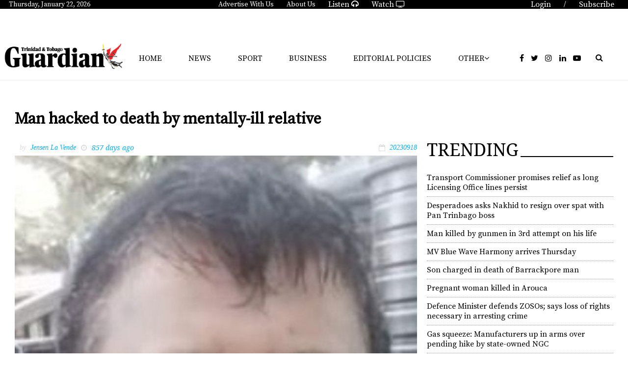

--- FILE ---
content_type: text/html; charset=utf-8
request_url: https://www.guardian.co.tt/news/man-hacked-to-death-by-mentallyill-relative-6.2.1803960.9a6817f3b4
body_size: 19959
content:
<!DOCTYPE html>
<html lang="en">
<head>
<meta charset='UTF-8'>
<meta name='viewport' content='initial-scale=1.0,width=device-width'>
<link rel='manifest' href='/neo/1/manifest.json'>
<link rel='apple-touch-icon' href='/neo/1/icon96x96.png'>
<link rel='apple-touch-icon' sizes='152x152' href='/neo/1/icon152x152.png'>
<link rel='apple-touch-icon' sizes='167x167' href='/neo/1/icon167x167.png'>
<link rel='apple-touch-icon' sizes='180x180' href='/neo/1/icon180x180.png'>
<link rel='apple-touch-startup-image' href='/neo/1/splash.png'>
<link rel='icon' type='image/png' href='/neo/1/icon32x32.png'>
<meta name='apple-mobile-web-app-title' content='Man hacked to death by mentally-ill relative - Trinidad Guardian'>
<meta name='apple-mobile-web-app-capable' content='yes'>


<link rel="canonical" href="http://www.guardian.co.tt/news/man-hacked-to-death-by-mentallyill-relative-6.2.1803960.9a6817f3b4">
<meta property="og:url" content="http://www.guardian.co.tt/news/man-hacked-to-death-by-mentallyill-relative-6.2.1803960.9a6817f3b4"/>
<link rel="amphtml" href="http://www.guardian.co.tt/news/man-hacked-to-death-by-mentallyill-relative-6.88.1803960.f84e5ec7e2">
<meta property="og:type" content="article"/>
<meta property="og:title" content="Man hacked to death by mentally-ill relative"/>
<meta property="twitter:title" content="Man hacked to death by mentally-ill relative"/>
<meta property="og:description" content="A Freeport moth­er, whose hus­band was hacked to death by a men­tal­ly-ill rel­a­tive, be­lieves the in­ci­dent could have been avoid­ed had po­lice and emer­gency health ser­vices act­ed and took the rel­a­tive away."/>
<meta property="twitter:description" content="A Freeport moth­er, whose hus­band was hacked to death by a men­tal­ly-ill rel­a­tive, be­lieves the in­ci­dent could have been avoid­ed had po­lice and emer­gency health ser­vices act­ed and took the rel­a­tive away."/>
<meta name="description" content="A Freeport moth­er, whose hus­band was hacked to death by a men­tal­ly-ill rel­a­tive, be­lieves the in­ci­dent could have been avoid­ed had po­lice and emer­gency health ser­vices act­ed and took the rel­a­tive away."/>
<meta property="article:modified_time" content="Sun, 17 Sep 2023 21:33:20 -0400"/>
<meta property="og:image:url" content="http://www.guardian.co.tt/image-3.4687810.362633.20230918013320.b76b833da2"/>
<meta property="og:image:width" content="540"/>
<meta property="og:image:height" content="759"/>
<meta property="twitter:image" content="http://www.guardian.co.tt/image-3.4687810.362633.20230918013320.b76b833da2"/>

<script type="application/ld+json">
{
"@context": "http://schema.org",
"@type": "NewsArticle",
"mainEntityOfPage": "http://www.guardian.co.tt/news/man-hacked-to-death-by-mentallyill-relative-6.2.1803960.9a6817f3b4",
"headline": "Man hacked to death by mentally-ill relative",
"description": "A Freeport moth­er, whose hus­band was hacked to death by a men­tal­ly-ill rel­a­tive, be­lieves the in­ci­dent could have been avoid­ed had po­lice and emer­gency health ser­vices act­ed and took the rel­a­tive away."
,
"dateModified": "Sun, 17 Sep 2023 21:33:20 -0400",
"isAccessibleForFree": "true",
"image": {
"@type": "ImageObject",
"url": "http://www.guardian.co.tt/image-3.4687810.362633.20230918013320.b76b833da2",
"width": "540",
"height": "759",
"caption": "Deodath Gopie "
}

}
</script>
<title>Man hacked to death by mentally-ill relative - Trinidad Guardian</title>
<link href="https://fonts.googleapis.com/css?family=Noto+Serif:400,400i,700" rel="stylesheet">
<link href="https://fonts.googleapis.com/css?family=Source+Serif+Pro" rel="stylesheet">
<link rel="icon" href="/neo/1/favicon2.ico" type="image/x-icon"/>
<!-- <script async='async' src="https://code.jquery.com/jquery-1.11.3.min.js"></script> -->
<script async='async' src="https://code.jquery.com/jquery-3.7.1.min.js"></script> 
<script async='async' src="https://use.fontawesome.com/d742e84d00.js"></script>
<!-- <script async src="https://recirculation.spot.im/spot/sp_XC61vFgU"></script> -->

<!-- Google tag G4 (gtag.js) -->
<script async src="https://www.googletagmanager.com/gtag/js?id=G-5H58Q2N89Z"></script>
<script>
  window.dataLayer = window.dataLayer || [];
  function gtag(){dataLayer.push(arguments);}
  gtag('js', new Date());

  gtag('config', 'G-5H58Q2N89Z');
</script>


<title>Trinidad and Tobago Guardian Online</title>
<meta name="propeller" content="c4149e30b7287940736a52966a56c10e">
<meta name="Description" content="The Trinidad and Tobago Guardian is the longest running daily newspaper in the country, marking its centenary in 2017. The paper started life as the Trinidad Guardian on Sunday 2nd September 1917 by the newly formed Trinidad Publishing Company Limited.">
<meta name="Keywords" content="Trinidad, Tobago, Guardian, News, Sports, Business, Lifestyle, Opinion, Classifieds, Death Notices">
<meta name="viewport" content="initial-scale=1, maximum-scale=1, user-scalable=no">
<script type="text/javascript" async="async" src="https://widgets.outbrain.com/outbrain.js"></script>
<script async src="https://powerad.ai/57415962399450/script.js"></script>


<!-- Go to www.addthis.com/dashboard to customize your tools -->
<script type="text/javascript" src="//s7.addthis.com/js/300/addthis_widget.js#pubid=ra-5d828c4173dafe0d"></script>

<!-- <script type="text/javascript" src="https://ads.vidoomy.com/guardiantt_15835.js" async></script> --><script type="text/javascript">
  window.pg = window.pg || {};
  window.pg.kvps = window.pg.kvps || {};
  window.pg.kvps["sponsorship"]= "articles";
</script>

<script>
window.pg = window.pg || {};
pg.disabledUnits = pg.disabledUnits || [];
pg.disabledUnits.push('/103800131/guardian-inskin-produciton');
</script>

<script type="text/javascript" async src="//c.pubguru.net/pg.guardiancott.js"></script>


<script type="text/javascript" src="https://ads.vidoomy.com/cnc3tt_15836.js" async></script><link rel="icon" type="image/png" href="/neo/1/icon32x32.png">
<style>html{overflow-y:scroll;}body{margin-top:0px;margin-bottom:0px;}div,a,article,aside,header,main,footer,nav,section,time{display:block;}.crop_container{display:block;}.agjcfs{-webkit-justify-content:flex-start;justify-content:flex-start;}.agjcfe{-webkit-justify-content:flex-end;justify-content:flex-end;}.agjcce{-webkit-justify-content:center;justify-content:center;}.agjcsb{-webkit-justify-content:space-between;justify-content:space-between;}.agjcsa{-webkit-justify-content:space-around;justify-content:space-around;}.agaifs{-webkit-align-items:flex-start;align-items:flex-start;}.agaife{-webkit-align-items:flex-end;align-items:flex-end;}.agaice{-webkit-align-items:center;align-items:center;}.agaist{-webkit-align-items:stretch;align-items:stretch;}.agver{display:-webkit-box;display:-moz-box;display:-ms-flexbox;display:-webkit-flex;display:flex;-webkit-flex-direction:column;flex-direction:column;}.aghor{display:-webkit-box;display:-moz-box;display:-ms-flexbox;display:-webkit-flex;display:flex;}.agwrp{-webkit-flex-wrap:wrap;-ms-flex-wrap:wrap;flex-wrap:wrap;}:hover>.popup{display:-webkit-box;display:-moz-box;display:-ms-flexbox;display:-webkit-flex;display:flex;z-index:10;}.agdisplaynone{display:none !important;}body.agPureCSS{box-sizing:border-box;}body.agPureCSS *,body.agPureCSS *:before,body.agPureCSS *:after{box-sizing:inherit;}body.agPureCSS .crop_container{position:relative;width:100%;}body.agPureCSS .crop_container img{position:absolute;top:0;left:0;bottom:0;right:0;opacity:0;-webkit-transition:opacity 0.3s;transition:opacity 0.3s;-webkit-transition-timing-function:ease-out;transition-timing-function:ease-out;}.aghplacementleft,.aghplacementright{display:inline-flex!important;flex-direction:column!important;align-items:flex-start!important;min-width:0px!important;max-width:100%!important;width:30%!important;overflow:hidden;}.aghplacementleft .crop_container,.aghplacementright .crop_container{min-width:0px!important;max-width:100%!important;width:100%!important;height:auto!important;}.aghplacementleft .crop_container img,.aghplacementright .crop_container img{width:100%!important;}.aghplacementleft{float:left;margin-right:1em;}.aghplacementright{float:right;margin-left:1em;}.aghplacementmiddle{display:flex;flex-direction:column;align-items:center;}.aghplacementmiddle .crop_container{height:auto !important;width:60% !important;max-width:60% !important;min-width:60% !important;margin:0 auto;}.aghplacementmiddle img.Image{width:100% !important;}.aghplacementmiddle p{text-align:left;width:60%;}.aghplacementleft p,.aghplacementright p,.aghplacementmiddle p{padding:0px!important;}@media all and (max-width:850px) and (min-width:600px){.aghplacementleft,.aghplacementright{width:40%!important;}}@media all and (max-width:600px){.aghplacementleft,.aghplacementright{width:100%!important;}}
.nd-carousel-container{position:relative;display:block;user-select:none;font-family:-apple-system,BlinkMacSystemFont,Segoe UI,Roboto,Oxygen,Ubuntu,Cantarell,Fira Sans,Droid Sans,Helvetica Neue,sans-serif;font-size:1rem;font-weight:400;width:100%;}.nd-carousel-container.fullscreen{position:fixed;top:0;left:0;right:0;bottom:0;width:100%;display:flex;flex-direction:column;justify-content:flex-start;align-items:stretch;background-color:#000;max-width:100%;z-index:10001;}.nd-carousel-container.fullscreen .nd-carousel-overflow{padding-top:0;height:100%;margin-bottom:140px;}.nd-carousel-container.fullscreen .nd-carousel-indicators{position:absolute;bottom:50px;left:0;right:0;}.nd-carousel-container.fullscreen .nd-carousel-toolbar{position:absolute;bottom:0;left:0;right:0;padding:5px;}.fullscreen .nd-icon-btn,.fullscreen .nd-icon-btn:hover,.fullscreen .nd-icon-btn:focus,.nd-carousel-overlay-toolbar .nd-icon-btn:hover,.nd-carousel-overlay-toolbar .nd-icon-btn:focus,.nd-carousel-overlay-toolbar .nd-icon-btn{background-color:#000;}.nd-carousel-overlay-toolbar{width:auto;display:inline-flex;justify-content:center;align-items:center;position:absolute;top:0;left:0;transform:translateY(-100%);white-space:nowrap;padding:.5rem 0rem;right:0;background-color:rgba(0,0,0,0.8);}.nd-carousel-overlay-toolbar button{margin:0 .25rem;}.nd-carousel-overlay-toolbar .nd-icon-btn svg{fill:#fff;}.fullscreen .nd-icon-btn svg{fill:#fff;}.nd-carousel-container[toolconf="overlay"]:not(.fullscreen) .nd-slide-textblock{bottom:56px;}.nd-carousel-overlay-toolbar:empty,.nd-carousel-toolbar:empty{display:none!important;}.nd-carousel-overflow{position:relative;top:0;left:0;right:0;display:block;padding-top:75%;bottom:0;overflow:hidden;width:100%;background-color:#000;}.nd-carousel-frame{position:absolute;top:0;left:0;right:0;bottom:0;display:flex;flex-direction:row;width:100%;max-width:100%;min-width:100%;transition:transform 400ms ease;backface-visibility:hidden;}.nd-carousel-slide{min-width:100%;width:100%;max-width:100%;position:relative;display:block;height:100%;max-height:100%;overflow:hidden;-webkit-user-select:none;-moz-user-select:none;-ms-user-select:none;user-select:none;}.nd-carousel-slide[type="html"]>iframe{position:absolute;top:0;left:0;right:0;bottom:0;width:100%;height:100%;border:none;outline:none;margin:0;pointer-events:none;}.limitwidth{max-width:100% !important;width:100% !important;height:auto !important;margin:0 auto;position:absolute;top:0;left:0;right:0;bottom:0;}.limitheight{max-height:100% !important;height:100% !important;width:auto !important;margin:0 auto;position:absolute;top:0;left:0;right:0;bottom:0;}.nd-carousel-slide[type="video"]>video{height:100%;}.video-toolbar{position:absolute;top:50%;left:50%;z-index:100;transform:translate(-50%);background-color:#000;padding:.5em 1.5em;color:#fff;border-radius:50px;display:flex;align-items:center;white-space:nowrap;font-size:1rem;}.video-toolbar>.video-control{border:none;margin:0;padding:.5rem;color:#fff;background-color:#000;cursor:pointer;position:relative;font-size:1em;display:inline-flex;justify-content:center;align-items:center;outline:none;}button.video-control svg{fill:#fff;}span.buffer-amount{position:absolute;bottom:5px;right:5px;font-size:12px;background-color:#000;border-radius:50%;}span.video-played:after{content:" / ";}.video-toolbar:not(.playing)>.video-pause,.video-toolbar.playing>.video-play{display:none;}.video-toolbar.playing{opacity:0;transform:scale(0) translate(-50%);transition:opacity 200ms ease,transform 0ms ease 200ms;}.video-tools-show .video-toolbar.playing{opacity:1;transform:scale(1) translate(-50%);;transition:opacity 200ms ease;}.media-host>video{height:100%;width:100%;background-color:#000;}span.video-duration{font-size:.9em;padding:0 1rem;white-space:nowrap;}.nd-slide-media{pointer-events:none;}.nd-slide-media:not(.portrait){width:100%;height:auto;display:block;}.nd-slide-media.portrait{width:auto;height:100%;display:block;margin:0px auto;}.nd-carousel-container .nd-slide-media.landscape.u-limitheight{height:100% !important;width:auto !important;margin:0 auto;}.nd-carousel-toolbar .nd-icon.play,.nd-carousel-toolbar.nd-icon.pause,.nd-carousel-overlay-toolbar .nd-icon.play,.nd-carousel-overlay-toolbar .nd-icon.pause{font-size:1.2em;font-size:1.2em;position:relative;width:22px;height:22px;}.nd-slide-textblock{position:absolute;bottom:0;left:0;right:0;background-color:rgba(0,0,0,0.8);padding:1rem 1.5rem;color:#fff;transition:opacity 200ms ease;text-align:center;}.nd-slide-textblock p{margin:0rem;font-size:.8rem;}.nd-carousel-pebble{width:.5rem;height:.5rem;display:block;background-color:#333;border-radius:50%;transition:transform 100ms ease;margin:0rem .25rem;cursor:pointer;}.nd-carousel-pebble.active{transform:scale(1.5);}.nd-carousel-indicators{display:flex;justify-content:center;flex-wrap:wrap;}.nd-carousel-indicators.thumbnail{padding:.5rem 0rem;}.nd-carousel-thumbnail{width:58px;min-width:58px;height:58px;overflow:hidden;display:flex;justify-content:center;align-items:center;cursor:pointer;transition:transform 100ms ease,border-radius 100ms ease;background-color:rgba(0,0,0,0.1);border-radius:50%;}.nd-carousel-thumbnail{margin:8px;}.nd-carousel-thumbnail .landscape{height:100%;width:auto;}.nd-carousel-thumbnail .portrait{width:100%;height:auto;}.nd-carousel-thumbnail img.square{width:100%;height:100%;}.nd-carousel-thumbnail>img.html{background-color:#336199;}.nd-carousel-thumbnail.active{transform:scale(1.25);}.nd-carousel-indicators.pebble{padding:.5rem;}.nd-ripple{position:absolute;top:0;right:0;left:0;bottom:0;overflow:hidden;transform:translate3d(0,0,0);border-radius:50%;}.nd-ripple:after{content:"";display:block;position:absolute;width:100%;height:100%;top:0;left:0;pointer-events:none;background-image:radial-gradient(circle,#333 10%,transparent 10.01%);background-repeat:no-repeat;background-position:50%;transform:scale(10,10);opacity:0;transition:transform 400ms ease,opacity 1s ease;}.nd-ripple:active:after{transform:scale(0,0);opacity:.3;transition:0s;}.nd-btn,.nd-icon-btn{font-family:inherit;font-weight:400;font-size:1rem;border:none;outline:none;background-color:#fff;color:#333;padding:.5em 1em;margin:0em;cursor:pointer;display:inline-flex;justify-content:center;align-items:center;position:relative;}.nd-icon-btn{height:2.5em;width:2.5em;padding:0em;border-radius:50%;}.nd-btn:hover,.nd-btn:focus,.nd-icon-btn:hover,.nd-icon-btn:focus{background-color:#fefefe;}.nd-carousel-toolbar{display:flex;justify-content:center;align-items:flex-start;white-space:nowrap;position:relative;}.nd-carousel-indicators:empty + .nd-carousel-toolbar{margin-top:.5rem;}img.nd-icon{width:auto;height:16px;}.nd-inteval-progress-line{border-bottom:2px solid transparent;margin:0px !important;transform:scalex(0);transform-origin:left;}.nd-inteval-progress-line-wrap{position:absolute;bottom:0;left:0;width:100%;background-color:rgba(0,0,0,0.8);z-index:10;}.nd-carousel-playstate[playstate="pause"] .nd-icon:not(.play){display:none;}.nd-carousel-playstate[playstate="play"] .nd-icon:not(.pause){display:none;}.nd-carousel-autoplay{height:2.5em;width:2.5em;padding:0em;border-radius:50%;overflow:hidden;}button.nd-carousel-playstate.nd-icon-btn{margin:0;}.nd-carousel-autoplay-wrap[autoplay="false"]{display:none;}.nd-carousel-overlay-toolbar .nd-carousel-autoplay-wrap{margin:0 .25em;font-size:1rem;}svg.nd-icon{fill:#333;display:inline-block;width:1em;height:1em;}.nd-carousel-container:not(.fullscreen) .nd-icon-btn.expand.shrink .nd-icon.shrink{display:none;}.nd-carousel-container.fullscreen .nd-icon-btn.expand.shrink .nd-icon.expand{display:none;}button.nd-icon-btn.expand.shrink.hidden{display:none;}.media-host{box-sizing:border-box;}.media-host.portrait{height:100%;width:auto;max-height:100%;}.media-host:not(.portrait){width:100%;height:100%;max-width:100%;max-height:100%;}button.nd-icon-btn.ext-link{position:absolute;bottom:0;right:0;margin:.5rem;background-color:rgba(0,0,0,0.9);border-radius:0px;}button.nd-icon-btn.ext-link .nd-icon{fill:#fff;}button.nd-icon-btn.ext-link .nd-ripple:after{background-image:radial-gradient(circle,#fff 10%,transparent 10.01%);}button.nd-icon-btn.ext-link .nd-ripple{border-radius:0px;}@keyframes progressLine{to{transform:scalex(1)}}.nd-carousel-tools{position:relative;display:flex;flex-direction:column;align-items:center;}@media screen and (max-width:786px){.nd-carousel-indicators.thumbnail{flex-wrap:nowrap;overflow-x:auto;overflow-y:hidden;-webkit-overflow-scrolling:touch;justify-content:flex-start;}.nd-carousel-thumbnail{width:42px;min-width:42px;height:42px;}}@media screen and (max-width:786px) and (min-width:425px){}@media screen and (max-width:425px){.nd-carousel-overflow{padding-top:75%!important;}.nd-btn,.nd-icon-btn,.nd-carousel-overlay-toolbar .nd-carousel-autoplay-wrap{font-size:.8rem;}.nd-carousel-container[toolconf="overlay"]:not(.fullscreen) .nd-slide-textblock{bottom:48px;}.nd-slide-textblock{padding:.5rem .75rem;}.video-toolbar{font-size:.8rem;}}
.agCommentWrapper{position:relative;width:100%;overflow:hidden;}.agCommentBox a,a.agBtnComment,a.agBtnShowAll,a.agBtnCloseAll,a.agBtnSort{cursor:pointer;border:1px solid #ccc;padding:0.2em;background:#ddd;display:inline-block;-webkit-user-select:none;-moz-user-select:none;-ms-user-select:none;-o-user-select:none;user-select:none;}.agCommentBox a:hover,a.agBtnComment:hover,a.agBtnShowAll:hover,a.agBtnCloseAll:hover{background:#ccc;}.agComments{list-style:none;padding-left:0;margin:0;}.agComments>.agCommentWrap>.agComments,.agComments>.agCommentWrap>.agCommentFormWrap{padding-left:1.5em;}.agComments>.agCommentWrap>.agComments>.agCommentWrap>.agComments .agComments{padding-left:0;}.agComment,.agCommentForm{background:#f6f6f6;border:1px solid #e6e6e6;margin:0.2em 0;padding:0.5em;display:inline-block;}.agCommentText,.agCommentInfo{padding:0 0 0.2em 0;margin:0;font-size:100%;}.agCommentText{padding:0.2em 0 0.2em 0;}.agCommentHeader{font-weight:bold;font-size:150%;}.agCommentName{font-weight:bold;}.agCommentDate,.agCommentVotes,.agCharLimit,.agReplyAmount{font-style:italic;font-size:80%;}.agCommentVotes{margin-top:0.2em;margin-left:0.5em;float:right;}.agUpvoteWrapper,.agDownvoteWrapper{margin-left:0.5em;}.agUpvoteWrapper{color:green;}.agDownvoteWrapper{color:red;}.agBtnComment,.agBtnShowAll,.agBtnCloseAll{margin:0 0 0.2em 0;}.agBtnReply,.agBtnUpvote,.agBtnDownvote,.agBtnMore,.agForumList,.agBtnComment{margin:0.2em 0 0 0;}.agBtnUpvote,.agBtnDownvote,.agBtnMore,.agBtnShowAll,.agBtnCloseAll{margin-left:0.2em;}.agCommentFormName,.agCommentFormText,.agCommentFormHeader{box-sizing:border-box;}.agCommentFormText{min-height:5em;max-width:100%;}.agCommentFormName,.agCommentFormHeader{margin-bottom:0.5em;}.agCharLimit,.agBtnShowAll,.agBtnCloseAll,.agBtnUpvote,.agBtnDownvote,.agBtnSort{float:right;}.agForumList option,.agCommentHeader{cursor:pointer;}


.lbOverlay{position:fixed;top:0;left:0;bottom:0;right:0;background:rgba(0,0,0,0.8);z-index:10000;}.lbOverlay>.close{float:right;color:black;background:white;border-radius:15px;padding:10px;line-height:10px;margin:10px;-webkit-user-select:none;-moz-user-select:none;-ms-user-select:none;user-select:none;z-index:99999;}.lbOverlay>.close:hover{cursor:pointer;}.lbOverlay>.image{text-align:center;-webkit-user-select:none;}


.agPoll{border:1px solid black;background:#f6f6f6;padding:10px;}.question_container{margin-bottom:10px;}.answer{margin-bottom:10px;cursor:pointer;}.state_answer .answer{display:none;}.answer-result-state{white-space:nowrap;background:black;color:white;padding:2px 5px;border-radius:5px;box-sizing:border-box;margin-bottom:6px;text-shadow:1px 1px 1px black;}</style>
<link rel="stylesheet" type="text/css" href="/css-7.1.0.20180111064058.6243247c1e">
<link rel="stylesheet" type="text/css" href="/css-7.2.0.20171220091713.73b2eccf83">
<link rel="stylesheet" type="text/css" href="/css-7.3.0.20180130153914.fb2e1140d9">
<link rel="stylesheet" type="text/css" href="/css-7.5.0.20180511103638.ac62b80f53">
<link rel="stylesheet" type="text/css" href="/css-7.6.0.20180125120230.3c40d09a7e">
<link rel="stylesheet" type="text/css" href="/css-7.8.0.53aaeef7b8">
<link rel="stylesheet" type="text/css" href="/css-7.9.0.20180620033119.bdc5827cad">
<link rel="stylesheet" type="text/css" href="/css-7.10.0.a0d408293e">
<link rel="stylesheet" type="text/css" href="/css-7.11.0.20181024143734.6e94f71597">
<link rel="stylesheet" type="text/css" href="/css-7.12.0.20181128111705.0b6fbf5b64">
<link rel="stylesheet" type="text/css" href="/css-7.13.0.20181204173213.5ffd3107e6">
<link rel="stylesheet" type="text/css" href="/css-7.14.0.20191114170059.6f9cc88751">
<link rel="stylesheet" type="text/css" href="/css-7.15.0.20190905172234.5d9c29b87c">
<link rel="stylesheet" type="text/css" href="/css-31.1.0.20250527132605.088ed9599a">
<script defer src="https://ajax.googleapis.com/ajax/libs/jquery/1.11.1/jquery.min.js"></script>
<style>
.ag_c1{display:block;}
</style>
<script defer src="/javascript-8.4.0.20180828002501.2efe746241"></script>
<script defer src="/javascript-8.15.0.20190603071603.f37a3c6fff"></script>
<script defer src="/javascript-8.1.0.20190430125111.68afc0896b"></script>
<script defer src="/javascript-8.14.0.20180815022720.9426809936"></script>
<script defer src="/javascript-8.26.0.20230515095725.6868d23f39"></script>
<script defer src="/javascript-8.2.0.20210812182826.0f864dc4a7"></script>
<script defer src="/javascript-8.6.0.20190212140959.48223e1d36"></script>
<script defer src="/javascript-8.9.0.20180626074526.525e194eae"></script>
<script defer src="/javascript-8.5.0.20190225143848.64e2925086"></script>
<script defer src="/javascript-8.23.0.20220106091145.ea5baacf4a"></script>
<script defer src="/javascript-8.0.21.7334de12ef"></script>

<script>
var agPureCSS = false;
if(navigator.userAgent.match(/iPhone|iPod|iPad/i)&&("standalone" in window.navigator)&&window.navigator.standalone){var n;document.addEventListener('click', function(event) {n = event.target;while (n.nodeName !== "A" && n.nodeName !== "HTML") {n = n.parentNode;}if ('href' in n && n.href.indexOf('http') !== -1 && n.href.indexOf(document.location.host) !== -1 ) {event.preventDefault();document.location.href = n.href;}}, false);}
var agClick = "L2NsaWNrLTYuMi4xODAzOTYwLjYuNWE4YTY4N2Y5Nw==", agClickId = "2_1803960";
function preSizer() {js();social();minishare();randall();date();addons();daily_motion();}
var agSiteId = 1;
var ndMode='NEOSERVER';
</script>

<noscript>
JavaScript is disabled in your web browser or browser is too old to support JavaScript.
Today almost all web pages contain JavaScript, a scripting programming language that runs on visitor's web browser. It makes web pages functional for specific purposes and if disabled for some reason, the content or the functionality of the web page can be limited or unavailable.
</noscript>
</head>
<body>
<div id="fb-root"></div><script>(function(d, s, id) {var js, fjs = d.getElementsByTagName(s)[0];if (d.getElementById(id)) return;js = d.createElement(s); js.id = id;js.src = "https://connect.facebook.net/en_US/sdk.js#xfbml=1&version=v2.0";fjs.parentNode.insertBefore(js, fjs);}(document, 'script', 'facebook-jssdk'));</script><div id="i76" data-ag_max_screen="4000" style="display: none;" data-agwidth="100%" class=" agver agjcfs agaice page_newspaper"><div data-agwidth="100%" data-agheight="23px" class="agHasHeight  aghor agjcfs agaifs top_bar" data-agminvisiblewidth="1200"><div data-agwidth="20%" class=" aghor agjcfs agaice"><div class=" aghor agjcfs agaice button"><p id="toDay"></p></div></div><div data-agwidth="60%" class=" aghor agjcce agaice"><a href="/advertise-6.18.0.9d820c090f"><div class=" aghor agjcfs agaice button">Advertise With Us</div></a><a href="/aboutus-6.11.0.aa3912d0d4"><div class=" aghor agjcfs agaice button">About Us</div></a><a href="/aboutus-6.11.0.aa3912d0d4"><div class=" aghor agjcfs agaice button"><a href="http://tbcradionetwork.co.tt/tbcradio/" target="_blank">Listen <i class="fa fa-headphones"></i></a></div></a><a href="/aboutus-6.11.0.aa3912d0d4"><div class=" aghor agjcfs agaice button"><a href="https://www.cnc3.co.tt" target="_blank">Watch <i class="fa fa-tv"></i></a></div></a></div><div data-agwidth="20%" class=" aghor agjcfe agaife"><div class=" aghor agjcfs agaice button"><a href="https://subscription.guardian.co.tt/custompages/TheTrinidadGuardian/login.aspx"><p>Login</p></a></div><div class=" aghor agjcfs agaice button"><p> / </p></div><div class=" aghor agjcfs agaice button"><a href="http://www.guardian.co.tt/section-6.16.e961823bf0"><p>Subscribe</p></a></div></div></div><div data-agwidth="100%" class=" agver agjcce agaifs page ag-page-spacer" data-agmaxwidth="1800"><div data-agwidth="100%" data-agheight="60px" class="agHasHeight  aghor agjcfs agaifs" data-agmaxvisiblewidth="1200"></div><div data-agwidth="100%" class=" aghor agjcfe agaifs"><div data-agwidth="200px" class=" agver agjcfs agaife"><div data-agwidth="100%" data-agheight="20px" class="agHasHeight  aghor agjcfs agaifs" data-agmaxvisiblewidth="767"></div><div data-agwidth="100px" class=" aghor agjcfe agaife"><div id="google_translate_element"></div>

<script type="text/javascript">
function googleTranslateElementInit() {
  new google.translate.TranslateElement({pageLanguage: 'en'}, 'google_translate_element');
}
</script>

<script type="text/javascript" src="//translate.google.com/translate_a/element.js?cb=googleTranslateElementInit"></script></div></div><div data-agwidth="100%" class=" aghor agjcce agaice" data-agminvisiblewidth="990"><pubguru data-pg-ad="guardiancott_leaderboard" ></pubguru></div><div data-agwidth="100%" class=" aghor agjcce agaice" data-agminvisiblewidth="767" data-agmaxvisiblewidth="990"><pubguru data-pg-ad="guardiancott_header" ></pubguru>
</div><div data-agwidth="200px" class="ag_c1 agjcfs agaifs" data-agminvisiblewidth="1080"></div></div></div><div data-agwidth="100%" class=" aghor agjcsb agaice mobile-nav" data-agmaxvisiblewidth="1200"><div class=" aghor agjcfs agaice"><div data-agwidth="50px" data-agheight="50px" class="agHasHeight ag_c1 agjcfs agaifs menu-toggle"><span class="line" id="line-one"></span>
<span class="line" id="line-two"></span>
<span class="line" id="line-three"></span></div><div data-agwidth="100%" data-agheight="40px" class="agHasHeight  aghor agjcfs agaifs mobile mob-logo"><div class="crop_container"><img data-agnocrop="1" data-agorigwidth="2429" data-agorigheight="709" class="Image agStaticImage" data-aghref="/neo/1/icons\GuardianLogoWhite.png"/></div></div></div><div data-agwidth="300px" class=" agver agjcfs agaifs mobile-menu"><div data-agwidth="100%" class=" agver agjcfs agaifs ag-nav-links-mobile"><div data-agwidth="100%" class="ag_c1 agjcfs agaifs"><p><a href="http://www.guardian.co.tt">Home</a></p></div><a href="/news-6.12.0.4f1749cb44"><div data-agwidth="100%" class="ag_c1 agjcfs agaifs"><p>News</p></div></a><a href="/business-6.3.0.41be6ee2cc"><div data-agwidth="100%" class="ag_c1 agjcfs agaifs"><p>Business</p></div></a><a href="/sport-6.5.0.af15bb2504"><div data-agwidth="100%" class="ag_c1 agjcfs agaifs"><p>Sport</p></div></a><div data-agwidth="100%" class="ag_c1 agjcfs agaifs"><p><a href="https://e-paper.guardian.co.tt/" target=”blank” >E-Paper</a></p></div><a href="/features-6.59.0.582503719d"><div data-agwidth="100%" class="ag_c1 agjcfs agaifs"><p>Features</p></div></a><a href="/features-6.59.0.582503719d"><div data-agwidth="100%" class="ag_c1 agjcfs agaifs"><p>Environment</p></div></a><a href="/opinion-6.6.0.9074192ba5"><div data-agwidth="100%" class="ag_c1 agjcfs agaifs"><p>Opinion</p></div></a><a href="/editorial-policies-6.155.0.71b144313d"><div data-agwidth="99%" class="ag_c1 agjcfs agaifs"><p>Editorial Policies</p></div></a><div data-agwidth="100%" class="ag_c1 agjcfs agaifs"><p><a href="https://www.cnc3.co.tt/traffic-cameras/" target=”blank” >Traffic Cameras</a></p></div><a href="/games-mobile-6.80.0.47e34f33cd"><div data-agwidth="100%" class="ag_c1 agjcfs agaifs"><p>Life</p></div></a><div data-agwidth="100%" class="ag_c1 agjcfs agaifs"><p><a href="http://classifieds.guardian.co.tt" target=”blank” >Classifieds</a></p></div><a href="/deathnotices-6.27.0.dabe87c51c"><div data-agwidth="100%" class="ag_c1 agjcfs agaifs"><p>Death Notices</p></div></a><div data-agwidth="100%" class="ag_c1 agjcfs agaifs"><a href="http://community.guardian.co.tt" target=”blank” ><p>Community</p></a></div><a href="/realestate-6.39.0.deaa7a25ef"><div data-agwidth="100%" class="ag_c1 agjcfs agaifs"><p>Real Estate</p></div></a><a href="/aboutus-6.11.0.aa3912d0d4"><div data-agwidth="100%" class="ag_c1 agjcfs agaifs"><p>About Us</p></div></a><a href="?app=NeoDirect&amp;com=6/0/0/92a3c957d6"><div data-agwidth="100%" class="ag_c1 agjcfs agaifs"><p>Contact Us</p></div></a></div></div><form method="POST" action="/search-6.14.22d8842fe3" class=" aghor agjcce agaice guardianSearch-mobile"><i class="fa fa-search"></i>
<input placeholder="Search..." type="text" value="" name="search_content">
</form><div data-agheight="50px" class="agHasHeight  aghor agjcfs agaist mobile-menu-addons"><span class="mobile-menu-btn mobile-search"><i class="fa fa-search"></i></span>
<a href="https://subscription.guardian.co.tt/custompages/TheTrinidadGuardian/login.aspx" alt="Digital Guardian" class="mobile-menu-btn"><i class="fa fa-unlock-alt"></i></a>
<a href="http://www.guardian.co.tt/section-6.16.e961823bf0" class="mobile-menu-btn" alt="Subscribe"><i class="fa fa-user"></i></a></div></div><div data-agwidth="100%" class=" agver agjcfs agaifs header" data-agminvisiblewidth="1200"><div data-agwidth="100%" class=" agver agjcfs agaifs"><div class=" aghor agjcfs agaice"><div data-agwidth="20%" class=" agver agjcce agaice"><a href="/-6.1.0.36f86e2695"><div data-agwidth="250px" class=" aghor agjcfs agaifs"><div class="crop_container"><img data-agnocrop="1" data-agorigwidth="2429" data-agorigheight="709" class="Image agStaticImage" data-aghref="/neo/1/LogoForWeb.png"/></div></div></a></div><div data-agwidth="60%" class=" aghor agwrp agjcsa agaice main_navigation"><div class="ag_c1 agjcfs agaifs button"><a href="http://www.guardian.co.tt">Home</a></div><a href="/news-6.12.0.4f1749cb44"><div class="ag_c1 agjcfs agaifs button">News</div></a><a href="/sport-6.5.0.af15bb2504"><div class="ag_c1 agjcfs agaifs button">Sport</div></a><a href="/business-6.3.0.41be6ee2cc"><div class="ag_c1 agjcfs agaifs button">Business</div></a><a href="/editorial-policies-6.155.0.71b144313d"><div class="ag_c1 agjcfs agaifs button">Editorial Policies</div></a><div class=" agver agjcce agaifs dropdown"><div class=" aghor agjcsb agaice button"><div data-agwidth="100%" class="ag_c1 agjcfs agaifs">Other</div><div data-agwidth="100%" class="ag_c1 agjcce agaice"><i class="fa fa-angle-down"></i></div></div><div class=" agver agjcce agaice dropdown-content menu"><div class="ag_c1 agjcfs agaifs button"><a href="https://www.cnc3.co.tt/traffic-cameras/" target=”blank” >Traffic Cameras</a>
<hr style="width:90%; height: 1px; border: none; background: #efefef;" /></div><a href="/deathnotices-6.27.0.dabe87c51c"><div class="ag_c1 agjcfs agaifs button">Death Notices
<hr style="width:90%; height: 1px; border: none; background: #efefef;" /></div></a><a href="/enviroment-6.156.0.e9746aab45"><div class="ag_c1 agjcfs agaifs button">Environment
<hr style="width:90%; height: 1px; border: none; background: #efefef;" /></div></a><a href="/features-6.59.0.582503719d"><div class="ag_c1 agjcfs agaifs button">Features
<hr style="width:90%; height: 1px; border: none; background: #efefef;" /></div></a><a href="/opinion-6.6.0.9074192ba5"><div class="ag_c1 agjcfs agaifs button">Opinion
<hr style="width:90%; height: 1px; border: none; background: #efefef;" /></div></a><a href="/games-6.79.0.121eadf044"><div class="ag_c1 agjcfs agaifs button">Games
<hr style="width:90%; height: 1px; border: none; background: #efefef;" /></div></a><a href="/subscriptions-6.16.0.040caf12de"><div class="ag_c1 agjcfs agaifs button">Subscriptions
<hr style="width:90%; height: 1px; border: none; background: #efefef;" /></div></a><a href="/realestate-6.39.0.deaa7a25ef"><div class="ag_c1 agjcfs agaifs button">Real Estate
<hr style="width:90%; height: 1px; border: none; background: #efefef;" /></div></a></div></div></div><div data-agwidth="20%" class=" aghor agjcce agaice search-block"><div data-agwidth="200px" class=" aghor agwrp agjcsa agaifs follow"><div class="ag_c1 agjcfs agaifs button"><a href="https://www.facebook.com/ttguardian" target="blank"><i class="fa fa-facebook"></i></a></div><div class="ag_c1 agjcfs agaifs button"><a href="https://twitter.com/guardiantt" target="blank"><i class="fa fa-twitter"></i></a></div><div class=" agver agjcfs agaifs button"><a href="https://www.instagram.com/ttguardian/" target="blank"><i class="fa fa-instagram"></i></a></div><div class="ag_c1 agjcfs agaifs button"><a href="https://www.linkedin.com/company/1656179/" target="blank"><i class="fa fa-linkedin"></i></a></div><div class="ag_c1 agjcfs agaifs button"><a href="https://www.youtube.com/channel/UCxqxIwgUYojTAFV0Qpz0eIA" target="blank"><i class="fa fa-youtube-play"></i></a></div><div class=" agver agjcce agaifs drop-frame"><div class=" aghor agjcfs agaice search-trigger"><i class="fa fa-search"></i></div><form method="POST" action="/search-6.14.22d8842fe3" class=" aghor agjcce agaice guardianSearch search-form"><input placeholder="Search..." type="text" value="" name="search_content" required>
<button type="submit"><i class="fa fa-search"></i></button></form></div></div></div></div><div data-agwidth="100%" class="ag_c1 agjcce agaifs"><hr style="height: 1px; border: none; background: #efefef;" /></div></div></div><div data-agwidth="100%" class=" aghor agjcce agaifs ag-page-spacer" data-agmaxwidth="1800"><div data-agwidth="100%" class=" agver agjcfs agaice main-col"><div data-agwidth="100%" class=" aghor agjcfs agaifs article-wrapper ag-main-col" data-agminvisiblewidth="1200" data-agsingletonId="102"><div data-agwidth="100%" class=" agver agjcfs agaifs"><div data-agwidth="100%" class=" aghor agjcce agaice"><pubguru data-pg-ad="guardiancott_mob_leaderboard" ></pubguru></div><div data-agwidth="100%" class="ag_c1 prio3 agjcfs agaifs"><h1 class="headline">Man hacked to death by mentally-ill relative</h1></div><div data-agwidth="100%" class=" aghor agjcce agaice"><pubguru data-pg-ad="guardiancott_mob_header" ></pubguru></div><div class=" aghor agjcsb agaice ag-article-addon"><div class=" aghor agjcfs agaice hoverhide"><div data-agwidth="32px" data-agheight="32px" class="agHasHeight  agver agjcce agaice ag-icon"><p>by</p></div><div class=" aghor agjcfs agaifs"><div class="ag_c1 prio3 agjcfs agaifs author"><span class="text-editor string">Jensen La Vende</span></div></div><div data-agwidth="32px" data-agheight="32px" class="agHasHeight  agver agjcce agaice ag-icon"><i class="fa fa-clock-o"></i></div><div data-agwidth="100%" class=" aghor agjcfs agaifs"></div><div class="ag_c1 prio3 agjcfs agaifs datejs date"><span class="textelement-createdtime datetime">20230917213140</span></div></div><div class=" aghor agjcfe agaice"><div data-agwidth="32px" data-agheight="32px" class="agHasHeight  agver agjcce agaice ag-icon"><i class="fa fa-calendar-o" aria-hidden="true"></i></div><div class=" aghor agjcfs agaifs ag-var-bind"><div data-agwidth="100%" class="ag_c1 prio3 agjcfs agaifs pdate"><span class="textelement-publishing date">20230918</span></div></div></div></div><div data-agwidth="100%" class="ag_c1 prio3 agjcfs agaifs"><div style="width:100%;" class="Image agportrait"><div class="crop_container"><img class="Image" src="" data-aghref="/image-3.4687810.362633.20230918013320.b76b833da2" data-agimagetype="softcrop" data-agorigwidth="540" data-agorigheight="759" alt="Deodath Gopie "></div><p class="Caption">Deodath Gopie </p></div></div><div data-agwidth="100%" class=" aghor agjcfs agaifs"><center><pubguru data-pg-ad="guardiancott_mob_midview_1" ></pubguru></center></div><div data-agwidth="100%" class=" agver agjcfs agaifs relative"><div data-agwidth="100%" class="ag_c1 prio3 agjcfs agaifs ag-article-text noto-sans"><p class="byline">Jensen La Vende</p><p class="byline">Se­nior Re­porter—In­ves­tiga­tive</p><p class="byline">jensen.lavende@guardian.co.tt</p><p class="bodytext">A Freeport moth­er, whose hus­band was hacked to death by a men­tal­ly-ill rel­a­tive, be­lieves the in­ci­dent could have been avoid­ed had po­lice and emer­gency health ser­vices act­ed and took the rel­a­tive away.</p><p class="bodytext">Speak­ing at her home on Grant Trace Ex­ten­sion, Freeport yes­ter­day, Pauline Gopie, 56, said her hus­band, De­o­dath, 58, did not have to die.</p><p class="bodytext">“When they came days be­fore this hap­pen, we asked them to take him to St Ann’s or to Ward 1 in the San Fer­nan­do Gen­er­al Hos­pi­tal and they didn’t do it. That is what they does al­ways do. This could have been avoid­ed!” a dis­traught Gopie said.</p><p class="bodytext">Ac­cord­ing to po­lice, around 4 am yes­ter­day, of­fi­cers of the Freeport sta­tion re­spond­ed to a re­port about a man armed with a cut­lass. When of­fi­cers ar­rived at the scene they spoke to Gopie, who told them she had ear­li­er seen her rel­a­tive with a cut­lass in his hand and blood splat­tered on him. Po­lice lat­er found the de­ceased on his bed with chop wounds to his back and neck. The sus­pect was found in his bed­room with the weapon.</p><p class="bodytext">Gopie said apart from the in­ac­tion by the po­lice, her hus­band did not heed her re­peat­ed warn­ing not to leave the cut­lass where the rel­a­tive could ac­cess it.</p><p class="bodytext">“I have a cut­lass that I used to clean the yard and when I done with it I does hide it. I used to tell him not to have it out­side be­cause you know how (name called) is.”</p><p class="bodytext">Gopie said on­ly Sat­ur­day night her hus­band had used the cut­lass to cut pork for an up­com­ing or­der. The fam­i­ly ran Roti Boys cater­ing ser­vices out of their home.</p><p class="bodytext">Re­call­ing the in­ci­dent, the house­wife, who is par­tial­ly deaf in the left ear, a scar of years of abuse at the hands of her de­ceased hus­band, said she woke up about 2 am and saw the sil­hou­ette of the rel­a­tive with some­thing in his hand.</p><p class="bodytext">Af­ter turn­ing on the lights, she re­alised it was a weapon and ran back to her bed­room. She said she and her hus­band had been sleep­ing in sep­a­rate bed­rooms for years now.</p><p class="bodytext">“When I ran in­side I try to close the door and while I was pulling it, he was pulling it open. I lock the door. But I did not hear my hus­band scream out or any­thing and I didn’t hear the dog, is on­ly af­ter I see the dog but like he did at­tack the dog first be­fore my hus­band.”</p><p class="bodytext">She added, “It have a neigh­bour­hood watch, I put on the light on my phone and start to wave it to get their at­ten­tion and that is how the po­lice end up com­ing.”</p><p class="bodytext">Guardian Me­dia was told the fam­i­ly’s dog, Lil­ly, was stran­gled. The dog was lat­er placed in a white cro­cus bag and left at the back of the house while the blood­ied sheets were placed in black garbage bags and the blood­ied mat­tress turned over near­by. The woman and a rel­a­tive said they did not know what to do with ei­ther, so they were left there.</p><p class="bodytext">Gopie said her rel­a­tive stopped tak­ing his an­ti-psy­chot­ic med­ica­tion months now and she would warn her hus­band about say­ing or do­ing things to trig­ger the rel­a­tive off.</p><p class="bodytext">She was, how­ev­er, adamant that had the po­lice or emer­gency ser­vice tak­en the rel­a­tive away or al­low her to ad­min­is­ter his med­ica­tion un­der po­lice en­force­ment, yes­ter­day would have been an­oth­er church at­ten­dance in­stead of a fu­ner­al plan­ning.</p><p class="bodytext">“I bring the med­ica­tion which he does take to calm him down and they didn’t even want me to give him it. If I had give him that, he might have stayed qui­et and none of this would have hap­pened. I was plan­ning to go to church to­day (Sun­day).”</p><p class="bodytext">While speak­ing with Guardian Me­dia, of­fi­cers of the Homi­cide Bu­reau re­turned and lat­er con­tin­ued in­ter­view­ing Gopie. </p><p class="byline">—Jensen La Vende</p></div><div data-agwidth="100%" class=" aghor agjcfs agaife ag-block-box"><p class="ag-login-trigger"><svg  fill="#000000" height="24" viewBox="0 0 24 24" width="24" xmlns="http://www.w3.org/2000/svg">
    <path d="M0 0h24v24H0z" fill="none"/>
    <path d="M18 8h-1V6c0-2.76-2.24-5-5-5S7 3.24 7 6v2H6c-1.1 0-2 .9-2 2v10c0 1.1.9 2 2 2h12c1.1 0 2-.9 2-2V10c0-1.1-.9-2-2-2zm-6 9c-1.1 0-2-.9-2-2s.9-2 2-2 2 .9 2 2-.9 2-2 2zm3.1-9H8.9V6c0-1.71 1.39-3.1 3.1-3.1 1.71 0 3.1 1.39 3.1 3.1v2z"/>
</svg>  <br />
Click HERE to Login </p>

<a href="http://subscriptions.guardian.co.tt/amember/signup/freesub">
<svg xmlns="http://www.w3.org/2000/svg" aria-hidden="true" data-prefix="fas" data-icon="edit" class="svg-inline--fa fa-edit fa-w-18" role="img" viewBox="0 0 576 512"><path fill="currentColor" d="M402.6 83.2l90.2 90.2c3.8 3.8 3.8 10 0 13.8L274.4 405.6l-92.8 10.3c-12.4 1.4-22.9-9.1-21.5-21.5l10.3-92.8L388.8 83.2c3.8-3.8 10-3.8 13.8 0zm162-22.9l-48.8-48.8c-15.2-15.2-39.9-15.2-55.2 0l-35.4 35.4c-3.8 3.8-3.8 10 0 13.8l90.2 90.2c3.8 3.8 10 3.8 13.8 0l35.4-35.4c15.2-15.3 15.2-40 0-55.2zM384 346.2V448H64V128h229.8c3.2 0 6.2-1.3 8.5-3.5l40-40c7.6-7.6 2.2-20.5-8.5-20.5H48C21.5 64 0 85.5 0 112v352c0 26.5 21.5 48 48 48h352c26.5 0 48-21.5 48-48V306.2c0-10.7-12.9-16-20.5-8.5l-40 40c-2.2 2.3-3.5 5.3-3.5 8.5z"/></svg>
<p> Want FREE access to all our content? Sign up HERE!</p></a></div></div><div data-agwidth="100%" class=" aghor agjcce agaice"><pubguru data-pg-ad="guardiancott_mob_midview_2" ></pubguru></div><div data-agwidth="100%" class=" aghor agjcfs agaifs"><div class=" aghor agjcfs agaifs article-tags noto-serif italic"><span class="tagged-const"><i class="fa fa-folder-o"></i>Tagged in: </span></div></div><div data-agwidth="100%" class="ag_c1 agjcfs agaifs"><hr></div><div data-agwidth="100%" class=" aghor agjcfs agaifs outbrain"><div class="OUTBRAIN" data-widget-id= "TF_6" data-src = " " data-ob-template="GuardianMediaLimited" ></div></div><div data-agwidth="100%" data-agheight="120px" class="agHasHeight  aghor agjcce agaifs social share-plugin black-ball" data-agmaxvisiblewidth="1200"></div><div data-agwidth="100%" class=" agver agjcfs agaifs side-col" data-agmaxvisiblewidth="1200"><div data-agwidth="100%" class=" aghor agjcfs agaifs site-title"><h2>Related articles</h2>
<span></span></div></div><div data-agwidth="100%" class=" agver agjcfs agaice side-col" data-agmaxvisiblewidth="1200" data-agsingletonId="2924"><div data-agwidth="100%" class=" agver agjcfs agaifs ag-adjust-wrapper"><div data-agwidth="100%" class=" agver agjcce agaice spons_ads"><div data-agwidth="100%" class=" aghor agjcfs agaifs site-title"><h2>Sponsored</h2>
<span></span></div><div data-agwidth="100%" class=" aghor agjcce agaice side-ads" data-agminvisiblewidth="767" data-agsingletonId="1546"><!-- /103800131/guardian-home-header -->
<div id='div-gpt-ad-1552595461415-0'>
<script>
googletag.cmd.push(function() { googletag.display('div-gpt-ad-1552595461415-0'); }); </script>
</div>
<div class="OUTBRAIN" data-widget-id= "TS_1" data-src = " " data-ob-template="GuardianMediaLimited" ></div></div></div></div><div data-agwidth="100%" class=" agver agjcfs agaifs"><div data-agwidth="100%" class=" aghor agjcfs agaifs site-title"><h2>Weather</h2>
<span></span></div><div data-agwidth="100%" class="ag_c1 agjcfs agaifs"><a class="weatherwidget-io" href="https://forecast7.com/en/10d65n61d50/port-of-spain/" data-label_1="PORT OF SPAIN" data-label_2="WEATHER" data-font="Noto Sans" data-icons="Climacons Animated" data-days="5" data-theme="marine" data-shadow="#777677" data-mooncolor="#fbf96b" data-cloudcolor="#f9f9f9" data-cloudfill="#d8f8ff" data-raincolor="#88e7fa" >PORT OF SPAIN WEATHER</a>
<script>
!function(d,s,id){var js,fjs=d.getElementsByTagName(s)[0];if(!d.getElementById(id)){js=d.createElement(s);js.id=id;js.src='https://weatherwidget.io/js/widget.min.js';fjs.parentNode.insertBefore(js,fjs);}}(document,'script','weatherwidget-io-js');
</script></div></div><div data-agwidth="100%" class=" agver agjcce agaice spons_ads"><div data-agwidth="100%" class=" aghor agjcfs agaifs site-title"><h2>Sponsored</h2>
<span></span></div><div data-agwidth="100%" class=" aghor agjcce agaife side-ads" data-agsingletonId="1547"><script async='async' src='http://www.googletagservices.com/tag/js/gpt.js'></script>
<script>
  var googletag = googletag || {};
  googletag.cmd = googletag.cmd || [];
</script>

<script>
  googletag.cmd.push(function() {
    googletag.defineSlot('/103800131/GSidebar2', [300, 250], 'div-gpt-ad-1540500040502-0').addService(googletag.pubads());
    googletag.enableServices();
  });
</script>

<!-- /103800131/GSidebar2 -->
<div id='div-gpt-ad-1540500040502-0' style='height:250px; width:300px;'>
<script>
googletag.cmd.push(function() { googletag.display('div-gpt-ad-1540500040502-0'); });
</script>
</div></div><div data-agwidth="100%" class=" agver agjcce agaice side-ads"><center>
<script async='async' src='https://www.googletagservices.com/tag/js/gpt.js'></script>
<script>
  var googletag = googletag || {};
  googletag.cmd = googletag.cmd || [];
</script>

<script>
  googletag.cmd.push(function() {
    googletag.defineSlot('/103800131/guardianhalfpage', [300, 600], 'div-gpt-ad-1543262737467-0').addService(googletag.pubads());
    googletag.pubads().enableSingleRequest();
    googletag.enableServices();
  });
</script>

<!-- /103800131/guardianhalfpage -->
<div id='div-gpt-ad-1543262737467-0' style='height:600px; width:300px;'>
<script>
googletag.cmd.push(function() { googletag.display('div-gpt-ad-1543262737467-0'); });
</script>
</div>
</center></div></div></div><div data-agwidth="100%" class=" aghor agjcce agaice guardian-article-anchor" data-agmaxvisiblewidth="767"><script src='https://www.googletagservices.com/tag/js/gpt.js'>
  googletag.pubads().definePassback('/103800131/guardian-article-anchor', [320, 100]).display();
</script></div></div></div><div data-agwidth="100%" class=" aghor agjcfs agaifs article-wrapper ag-main-col" data-agminvisiblewidth="990" data-agmaxvisiblewidth="1200" data-agmaxwidth="970" data-agsingletonId="102"></div><div data-agwidth="100%" class=" aghor agjcfs agaifs article-wrapper ag-main-col" data-agminvisiblewidth="767" data-agmaxvisiblewidth="990" data-agmaxwidth="750" data-agsingletonId="102"></div><div data-agwidth="100%" class=" aghor agjcfs agaifs article-wrapper ag-main-col" data-agmaxvisiblewidth="767" data-agmaxwidth="480" data-agsingletonId="102"></div></div><div data-agwidth="400px" class=" agver agjcfs agaifs ag-article-side-col side-col" data-agminvisiblewidth="1200"><div data-agwidth="100%" data-agheight="20px" class="agHasHeight ag_c1 agjcfs agaifs"></div><div data-agwidth="100%" class=" agver agjcfs agaifs ag-main-frame"><div data-agwidth="100%" class=" aghor agjcfs agaifs site-title big"><h2>Trending</h2>
<span></span></div><div data-agwidth="100%" class=" BT_SQLSTATEMENTS_1017_LIST aghor agwrp agjcsb agaifs" data-url='http://www.guardian.co.tt/news/man-hacked-to-death-by-mentallyill-relative-6.2.1803960.9a6817f3b4&segmentid=8086'><a href="/news/transport-commissioner-promises-relief-as-long-licensing-office-lines-persist-6.2.2496411.d5f983124e"><div data-agwidth="100%" class="ag_c1 prio3 agjcfs agaifs full-width-article"><span class="textelement-headline string">Transport Commissioner promises relief as long Licensing Office lines persist</span></div></a><a href="/news/desperadoes-asks-nakhid-to-resign-over-spat-with-pan-trinbago-boss-6.2.2497217.485710bad1"><div data-agwidth="100%" class="ag_c1 prio3 agjcfs agaifs full-width-article"><span class="textelement-headline string">Desperadoes asks Nakhid to resign over spat with Pan Trinbago boss</span></div></a><a href="/news/man-killed-by-gunmen-in-3rd-attempt-on-his-life-6.2.2497225.fcdfcb8cec"><div data-agwidth="100%" class="ag_c1 prio3 agjcfs agaifs full-width-article"><span class="textelement-headline string">Man killed by gunmen in 3rd attempt on his life</span></div></a><a href="/news/mv-blue-wave-harmony-arrives-thursday-6.2.2496816.3de64711d8"><div data-agwidth="100%" class="ag_c1 prio1 agjcfs agaifs full-width-article"><span class="textelement-headline string">MV Blue Wave Harmony arrives Thursday</span></div></a><a href="/news/son-charged-in-death-of-barrackpore-man-6.2.2497227.05905a2604"><div data-agwidth="100%" class="ag_c1 prio3 agjcfs agaifs full-width-article"><span class="textelement-headline string">Son charged in death of Barrackpore man</span></div></a><a href="/news/pregnant-woman-killed-in-arouca-6.2.2497231.678d6d4760"><div data-agwidth="100%" class="ag_c1 prio3 agjcfs agaifs full-width-article"><span class="textelement-headline string">Pregnant woman killed in Arouca</span></div></a><a href="/news/defence-minister-defends-zosos-says-loss-of-rights-necessary-in-arresting-crime-6.2.2497257.ec3f3de499"><div data-agwidth="100%" class="ag_c1 prio3 agjcfs agaifs full-width-article"><span class="textelement-headline string">Defence Minister defends ZOSOs; says loss of rights necessary in arresting crime</span></div></a><a href="/news/gas-squeeze-manufacturers-up-in-arms-over-pending-hike-by-stateowned-ngc-6.2.2496456.8e79c40450"><div data-agwidth="100%" class="ag_c1 prio3 agjcfs agaifs full-width-article"><span class="textelement-headline string">Gas squeeze: Manufacturers up in arms over pending hike by state-owned NGC</span></div></a><a href="/news/beckles-warns-gas-hike-will-drive-up-electricity-costs-6.2.2497260.f3c72f0cea"><div data-agwidth="100%" class="ag_c1 prio3 agjcfs agaifs full-width-article"><span class="textelement-headline string">Beckles warns gas hike will drive up electricity costs</span></div></a><a href="/news/criminal-defence-attorney-urges-more-disclosure-on-zoso-plan-6.2.2497233.e6d1273ca3"><div data-agwidth="100%" class="ag_c1 prio3 agjcfs agaifs full-width-article"><span class="textelement-headline string">Criminal defence attorney urges more disclosure on ZOSO plan</span></div></a></div></div><div data-agwidth="100%" class=" agver agjcfs agaifs ag-adjust-wrapper"><div data-agwidth="100%" data-agheight="40px" class="agHasHeight ag_c1 agjcfs agaifs"></div><div data-agwidth="100%" class=" agver agjcce agaice spons_ads"><div data-agwidth="100%" class="ag_c1 agjcce agaice"><center>
<pubguru data-pg-ad="guardiancott_sidebar_1" ></pubguru>
</center></div></div><div data-agwidth="100%" data-agheight="20px" class="agHasHeight ag_c1 agjcfs agaifs"></div><div data-agwidth="100%" data-agheight="10px" class="agHasHeight  aghor agjcfs agaifs"></div><div data-agwidth="100%" class="ag_c1 agjcce agaice"><center>
<pubguru data-pg-ad="guardiancott_sidebar_mid" ></pubguru>
</center></div><div data-agwidth="100%" class=" aghor agjcce agaice epaper-front"><div data-agwidth="40%" class=" agver agjcce agaifs"><div data-agwidth="100%" data-agheight="20px" class="agHasHeight ag_c1 agjcfs agaifs"></div><div data-agwidth="100%" class=" aghor agjcfs agaifs"><strong style="text-align:center; width:100%; font-size: x-large;">Today's </strong></div><div data-agwidth="100%" class=" aghor agjcfs agaifs"><strong style="text-align:center; width:100%; font-size: x-large;">Guardian</strong></div><div data-agwidth="100%" data-agheight="20px" class="agHasHeight ag_c1 agjcfs agaifs"></div><div data-agwidth="100%" class="ag_c1 agjcfs agaifs"><a href="https://subscription.guardian.co.tt/custompages/TheTrinidadGuardian/login.aspx" style="display:block; padding:10px 3px;color:#FFF; text-align:center; background-color:#333; margin:5px auto;width:70%;" target="_blank">View</a></div><div data-agwidth="100%" class="ag_c1 agjcfs agaifs"><a href="http://www.guardian.co.tt/section-6.16.e961823bf0" style="display:block; padding:10px 3px;color:#FFF; text-align:center; background-color:#333; margin:5px auto;width:70%;" target="_blank">Subscribe</a></div></div><div data-agwidth="50%" class=" aghor agjcfs agaifs todays-guardian" data-agmaxwidth="400"><a target = "_blank"  href = "https://subscription.guardian.co.tt/custompages/TheTrinidadGuardian/login.aspx"><img src = "/neo/1/paper/frontpage.jpg"></a></div></div><div data-agwidth="100%" class=" agver agjcfs agaifs side-col"><a href="/life-6.4.0.d3d70a2d6a"><div data-agwidth="100%" class=" aghor agjcfs agaifs site-title"><h2>Publications</h2>
<span></span></div></a><div data-agwidth="100%" class=" BT_SQLSTATEMENTS_1020_LIST agver agjcfs agaifs list-article-list" data-url='http://www.guardian.co.tt/news/man-hacked-to-death-by-mentallyill-relative-6.2.1803960.9a6817f3b4&segmentid=8068'><a href="/article/young-and-seasoned-voices-ready-for-couva-calypso-monarch-showdown-6.2.2496340.eb7c34441a"><div data-agwidth="100%" class=" aghor agjcfs agaifs list-article"><div data-agwidth="150px" data-agheight="70%" data-agrelativeheight="true" class="ag_c1 prio3 agjcfs agaifs" data-agminvisiblewidth="767"><div style="width:100%;" class="Image agportrait"><div class="crop_container"><img class="Image" src="" data-aghref="/image-3.6935543.822679.20260121005713.cdf3c3c86d" data-agimagetype="softcrop" data-agorigwidth="2410" data-agorigheight="3877" alt="Defending Junior Monarch Katelin Sultan. "></div><p class="Caption">Defending Junior Monarch Katelin Sultan. </p><p class="Source">Shastri Boodan</p></div></div><div data-agwidth="100%" class=" agver agjcsb agaifs article-spacer"><div data-agwidth="150px" data-agheight="70%" data-agrelativeheight="true" class="ag_c1 prio3 agjcfs agaifs" data-agmaxvisiblewidth="767"><div style="width:100%;" class="Image agportrait"><div class="crop_container"><img class="Image" src="" data-aghref="/image-3.6935543.822679.20260121005713.cdf3c3c86d" data-agimagetype="softcrop" data-agorigwidth="2410" data-agorigheight="3877" alt="Defending Junior Monarch Katelin Sultan. "></div><p class="Caption">Defending Junior Monarch Katelin Sultan. </p><p class="Source">Shastri Boodan</p></div><div class="image-fade"></div></div><div data-agwidth="100%" class="ag_c1 prio3 agjcfs agaifs"><h1 class="headline">Young and seasoned voices ready for Couva Calypso Monarch showdown</h1></div><div class=" aghor agjcsb agaice ag-article-addon"><div class=" aghor agjcfs agaice hoverhide"><div data-agwidth="32px" data-agheight="32px" class="agHasHeight  agver agjcce agaice ag-icon"><i class="fa fa-clock-o"></i></div><div class="ag_c1 prio3 agjcfs agaifs datejs date"><span class="textelement-createdtime datetime">20260120205523</span></div></div><div class=" aghor agjcfe agaice share-frame"><div class=" aghor agjcfe agaice minishare"></div><div data-agwidth="32px" data-agheight="32px" class="agHasHeight  agver agjcce agaice ag-icon share-launch"><i class="fa fa-share-alt"></i></div></div></div></div></div></a><a href="/article/paparazzi-calls-for-unity-hope-6.2.2496343.b376e22e2c"><div data-agwidth="100%" class=" aghor agjcfs agaifs list-article"><div data-agwidth="150px" data-agheight="70%" data-agrelativeheight="true" class="ag_c1 prio3 agjcfs agaifs" data-agminvisiblewidth="767"><div style="width:100%;" class="Image aglandscape"><div class="crop_container"><img class="Image" src="" data-aghref="/image-3.6433886.822682.20260121010014.b502f05452" data-agimagetype="softcrop" data-agorigwidth="6000" data-agorigheight="4000" alt="Models display costumes from the section OSA during the Paparazzi Cranival 2026 presentation of Elope:  Destination I Do at Sound Forge, Christopher Samuel Drive, St James last year. "></div><p class="Caption">Models display costumes from the section OSA during the Paparazzi Cranival 2026 presentation of Elope:  Destination I Do at Sound Forge, Christopher Samuel Drive, St James last year. </p></div></div><div data-agwidth="100%" class=" agver agjcsb agaifs article-spacer"><div data-agwidth="150px" data-agheight="70%" data-agrelativeheight="true" class="ag_c1 prio3 agjcfs agaifs" data-agmaxvisiblewidth="767"><div style="width:100%;" class="Image aglandscape"><div class="crop_container"><img class="Image" src="" data-aghref="/image-3.6433886.822682.20260121010014.b502f05452" data-agimagetype="softcrop" data-agorigwidth="6000" data-agorigheight="4000" alt="Models display costumes from the section OSA during the Paparazzi Cranival 2026 presentation of Elope:  Destination I Do at Sound Forge, Christopher Samuel Drive, St James last year. "></div><p class="Caption">Models display costumes from the section OSA during the Paparazzi Cranival 2026 presentation of Elope:  Destination I Do at Sound Forge, Christopher Samuel Drive, St James last year. </p></div><div class="image-fade"></div></div><div data-agwidth="100%" class="ag_c1 prio3 agjcfs agaifs"><h1 class="headline">Paparazzi calls for unity, hope</h1></div><div class=" aghor agjcsb agaice ag-article-addon"><div class=" aghor agjcfs agaice hoverhide"><div data-agwidth="32px" data-agheight="32px" class="agHasHeight  agver agjcce agaice ag-icon"><i class="fa fa-clock-o"></i></div><div class="ag_c1 prio3 agjcfs agaifs datejs date"><span class="textelement-createdtime datetime">20260120205931</span></div></div><div class=" aghor agjcfe agaice share-frame"><div class=" aghor agjcfe agaice minishare"></div><div data-agwidth="32px" data-agheight="32px" class="agHasHeight  agver agjcce agaice ag-icon share-launch"><i class="fa fa-share-alt"></i></div></div></div></div></div></a><a href="/article/pound-d-damadole-fuels-d-ranis-chutney-soca-monarch-comeback-6.2.2497263.aa932c0c04"><div data-agwidth="100%" class=" aghor agjcfs agaifs list-article"><div data-agwidth="150px" data-agheight="70%" data-agrelativeheight="true" class="ag_c1 prio3 agjcfs agaifs" data-agminvisiblewidth="767"><div style="width:100%;" class="Image agportrait"><div class="crop_container"><img class="Image" src="" data-aghref="/image-3.6937964.823363.20260122030912.deae378613" data-agimagetype="softcrop" data-agorigwidth="510" data-agorigheight="810" alt="Rasika “D Rani” Dindial "></div><p class="Caption">Rasika “D Rani” Dindial </p></div></div><div data-agwidth="100%" class=" agver agjcsb agaifs article-spacer"><div data-agwidth="150px" data-agheight="70%" data-agrelativeheight="true" class="ag_c1 prio3 agjcfs agaifs" data-agmaxvisiblewidth="767"><div style="width:100%;" class="Image agportrait"><div class="crop_container"><img class="Image" src="" data-aghref="/image-3.6937964.823363.20260122030912.deae378613" data-agimagetype="softcrop" data-agorigwidth="510" data-agorigheight="810" alt="Rasika “D Rani” Dindial "></div><p class="Caption">Rasika “D Rani” Dindial </p></div><div class="image-fade"></div></div><div data-agwidth="100%" class="ag_c1 prio3 agjcfs agaifs"><h1 class="headline">‘Pound D Damadole’ fuels D Rani’s Chutney Soca Monarch comeback</h1></div><div class=" aghor agjcsb agaice ag-article-addon"><div class=" aghor agjcfs agaice hoverhide"><div data-agwidth="32px" data-agheight="32px" class="agHasHeight  agver agjcce agaice ag-icon"><i class="fa fa-clock-o"></i></div><div class="ag_c1 prio3 agjcfs agaifs datejs date"><span class="textelement-createdtime datetime">20260121230738</span></div></div><div class=" aghor agjcfe agaice share-frame"><div class=" aghor agjcfe agaice minishare"></div><div data-agwidth="32px" data-agheight="32px" class="agHasHeight  agver agjcce agaice ag-icon share-launch"><i class="fa fa-share-alt"></i></div></div></div></div></div></a><a href="/article/prestige-carnival-2026-blends-premium-experience-with-school-development-6.2.2497262.cbfefe4c77"><div data-agwidth="100%" class=" aghor agjcfs agaifs list-article"><div data-agwidth="150px" data-agheight="70%" data-agrelativeheight="true" class="ag_c1 prio3 agjcfs agaifs" data-agminvisiblewidth="767"><div style="width:100%;" class="Image aglandscape"><div class="crop_container"><img class="Image" src="" data-aghref="/image-3.6937962.823362.20260122030741.09d3ae9435" data-agimagetype="softcrop" data-agorigwidth="1600" data-agorigheight="1066" alt="Lead singer of Kes The Band, Kees Dieffenthaller, delivering an energetic performance at a past PREStige Carnival fundraiser."></div><p class="Caption">Lead singer of Kes The Band, Kees Dieffenthaller, delivering an energetic performance at a past PREStige Carnival fundraiser.</p></div></div><div data-agwidth="100%" class=" agver agjcsb agaifs article-spacer"><div data-agwidth="150px" data-agheight="70%" data-agrelativeheight="true" class="ag_c1 prio3 agjcfs agaifs" data-agmaxvisiblewidth="767"><div style="width:100%;" class="Image aglandscape"><div class="crop_container"><img class="Image" src="" data-aghref="/image-3.6937962.823362.20260122030741.09d3ae9435" data-agimagetype="softcrop" data-agorigwidth="1600" data-agorigheight="1066" alt="Lead singer of Kes The Band, Kees Dieffenthaller, delivering an energetic performance at a past PREStige Carnival fundraiser."></div><p class="Caption">Lead singer of Kes The Band, Kees Dieffenthaller, delivering an energetic performance at a past PREStige Carnival fundraiser.</p></div><div class="image-fade"></div></div><div data-agwidth="100%" class="ag_c1 prio3 agjcfs agaifs"><h1 class="headline">PREStige Carnival 2026 blends premium experience with school development</h1></div><div class=" aghor agjcsb agaice ag-article-addon"><div class=" aghor agjcfs agaice hoverhide"><div data-agwidth="32px" data-agheight="32px" class="agHasHeight  agver agjcce agaice ag-icon"><i class="fa fa-clock-o"></i></div><div class="ag_c1 prio3 agjcfs agaifs datejs date"><span class="textelement-createdtime datetime">20260121230701</span></div></div><div class=" aghor agjcfe agaice share-frame"><div class=" aghor agjcfe agaice minishare"></div><div data-agwidth="32px" data-agheight="32px" class="agHasHeight  agver agjcce agaice ag-icon share-launch"><i class="fa fa-share-alt"></i></div></div></div></div></div></a></div></div><div data-agwidth="100%" data-agheight="40px" class="agHasHeight ag_c1 agjcfs agaifs"></div><div data-agwidth="100%" class=" agver agjcce agaice spons_ads side-ads" data-agminvisiblewidth="767"><div data-agwidth="100%" class="ag_c1 agjcce agaice"><center>
<pubguru data-pg-ad="guardiancott_sidebar_2" ></pubguru>
</center>
</div></div></div></div></div><div data-agwidth="100%" class=" agver agjcfs agaifs"><div data-agwidth="100%" class=" aghor agjcfs agaifs scroll-nav" data-agminvisiblewidth="767"><div data-agwidth="100%" class=" aghor agjcfs agaifs scroll-wrap"><div data-agwidth="80%" class=" aghor agjcfs agaice ag-nav-links"><a href="/-6.1.0.36f86e2695"><div class="ag_c1 agjcfs agaifs home ag-svg"><?xml version="1.0" standalone="no"?>
<!DOCTYPE svg PUBLIC "-//W3C//DTD SVG 20010904//EN"
 "http://www.w3.org/TR/2001/REC-SVG-20010904/DTD/svg10.dtd">
<svg version="1.0" xmlns="http://www.w3.org/2000/svg"
 width="512.000000pt" height="512.000000pt" viewBox="0 0 512.000000 512.000000"
 preserveAspectRatio="xMidYMid meet">
<metadata>
Created by potrace 1.15, written by Peter Selinger 2001-2017
</metadata>
<g transform="translate(0.000000,512.000000) scale(0.100000,-0.100000)"
fill="#000000" stroke="none">
<path d="M1273 3848 l-1243 -1243 0 -41 c0 -26 7 -51 19 -65 l19 -24 316 -3
316 -3 0 -1195 0 -1195 25 -24 24 -25 631 0 631 0 24 25 25 24 0 861 0 860
500 0 500 0 0 -860 0 -861 25 -24 24 -25 635 0 635 0 20 26 c21 27 21 28 21
1220 l0 1194 310 0 311 0 24 25 c19 18 25 35 25 67 l0 43 -1243 1243 -1242
1242 -45 0 -45 0 -1242 -1242z m2401 -85 l1105 -1103 -103 0 c-57 0 -165 -3
-242 -7 -134 -6 -140 -7 -166 -34 l-28 -27 0 -1196 0 -1196 -500 0 -500 0 0
860 0 861 -25 24 -24 25 -631 0 -631 0 -24 -25 -25 -24 0 -861 0 -860 -500 0
-500 0 0 1196 0 1196 -29 29 -29 29 -244 0 -243 0 1110 1110 c610 611 1113
1109 1117 1108 4 -2 504 -499 1112 -1105z"/>
</g>
</svg>
</div></a><a href="/news-6.12.0.4f1749cb44"><div class="ag_c1 agjcfs agaifs"><p>News</p></div></a><a href="/business-6.3.0.41be6ee2cc"><div class="ag_c1 agjcfs agaifs"><p>Business</p></div></a><a href="/sport-6.5.0.af15bb2504"><div class="ag_c1 agjcfs agaifs"><p>Sports</p></div></a><a href="/life-6.4.0.d3d70a2d6a"><div class="ag_c1 agjcfs agaifs"><p>Life</p></div></a><a href="/opinion-6.6.0.9074192ba5"><div class="ag_c1 agjcfs agaifs"><p>Opinion</p></div></a><a href="/tobagotoday-6.35.0.4cf6dc47a5"><div class="ag_c1 agjcfs agaifs"><p>Tobago Today</p></div></a><div class="ag_c1 agjcfs agaifs"><p><a href="http://classifieds.guardian.co.tt" target=”blank” >Classifieds</a></p></div><a href="/deathnotices-6.27.0.dabe87c51c"><div class="ag_c1 agjcfs agaifs"><p>Death Notices</p></div></a><a href="/subscriptions-6.16.0.040caf12de"><div class="ag_c1 agjcfs agaifs"><p>Subscriptions</p></div></a><a href="/realestate-6.39.0.deaa7a25ef"><div class="ag_c1 agjcfs agaifs"><p>Real Estate</p></div></a></div></div></div><div data-agwidth="50px" data-agheight="50px" class="agHasHeight  aghor agjcfe agaifs anchor-up"><i class="fa fa-angle-up"></i></div><div data-agwidth="100%" class=" aghor agjcce agaifs footer-frame"><div data-agwidth="100%" class=" aghor agwrp agjcce agaist footer-w-wrapper" data-agmaxwidth="1400"><div data-agwidth="60%" class=" aghor agwrp agjcfs agaifs"><div data-agwidth="33%" class=" agver agjcfs agaifs footer-col"><div data-agwidth="100%" class=" aghor agjcfs agaifs footer-col-header"><h3>Categories</h3></div><div data-agwidth="100%" class=" agver agjcfs agaifs footer-col-body"><div data-agwidth="100%" class=" agver agjcfs agaifs"><a href="/news-6.12.0.4f1749cb44"><div data-agwidth="100%" class=" aghor agjcfs agaifs footer-col-title">News</div></a><a href="/business-6.3.0.41be6ee2cc"><div data-agwidth="100%" class=" aghor agjcfs agaifs footer-col-title">Business</div></a><a href="/sport-6.5.0.af15bb2504"><div data-agwidth="100%" class=" aghor agjcfs agaifs footer-col-title">Sport</div></a><a href="/features-6.59.0.582503719d"><div data-agwidth="100%" class=" aghor agjcfs agaifs footer-col-title">Features</div></a><a href="/opinion-6.6.0.9074192ba5"><div data-agwidth="100%" class=" aghor agjcfs agaifs footer-col-title">Opinion</div></a><div data-agwidth="100%" class=" aghor agjcfs agaifs footer-col-title"><a href="https://www.cnc3.co.tt/traffic-cameras/" target=”blank” >Traffic Cameras</a></div><a href="/deathnotices-6.27.0.dabe87c51c"><div data-agwidth="100%" class=" aghor agjcfs agaifs footer-col-title">Death Notices</div></a></div></div></div><div data-agwidth="33%" class=" agver agjcfs agaifs footer-col"><div data-agwidth="100%" class=" aghor agjcfs agaifs footer-col-header"><h3>INFORMATION</h3></div><div data-agwidth="100%" class=" agver agjcfs agaifs footer-col-body"><div data-agwidth="100%" class=" agver agjcfs agaifs"><a href="/aboutus-6.11.0.aa3912d0d4"><div data-agwidth="100%" class=" aghor agjcfs agaifs footer-col-title">About Us</div></a><div data-agwidth="100%" class=" aghor agjcfs agaifs footer-col-title"><a href="http://guardianmedia.co.tt/contact-us/" target=”blank” >Contact Us</a></div><a href="/advertise-6.18.0.9d820c090f"><div data-agwidth="100%" class=" aghor agjcfs agaifs footer-col-title">Advertise With Us</div></a><a href="/privacypolicy-6.17.0.29191e56ae"><div data-agwidth="100%" class=" aghor agjcfs agaifs footer-col-title">Privacy Policy</div></a><a href="/subscriptions-6.16.0.040caf12de"><div data-agwidth="100%" class=" aghor agjcfs agaifs footer-col-title">Subscriptions</div></a><a href="/termsofservices-6.29.0.bca0639c74"><div data-agwidth="100%" class=" aghor agjcfs agaifs footer-col-title">Terms of Services</div></a></div></div><div data-agwidth="100%" class=" aghor agjcfs agaifs footer-col-header"><h3>Digital Media</h3></div><div data-agwidth="100%" class=" agver agjcfs agaifs footer-col-body"><div data-agwidth="100%" class=" agver agjcfs agaifs"><a href="/tbbc-6.68.0.94da6f487a"><div data-agwidth="100%" class=" aghor agjcfs agaifs footer-col-title">The Big Board Company.</div></a><a href="/realestate-6.39.0.deaa7a25ef"><div data-agwidth="100%" class=" aghor agjcfs agaifs footer-col-title">Real Estate</div></a><div data-agwidth="100%" class=" aghor agjcfs agaifs footer-col-title"><a href="http://classifieds.guardian.co.tt" target=”blank” >Classifieds</a></div></div></div></div><div data-agwidth="33%" class=" agver agjcfs agaifs footer-col"><div data-agwidth="100%" class=" aghor agjcfs agaifs footer-col-header"><h3>TELEVISION</h3></div><div data-agwidth="100%" class=" agver agjcfs agaifs footer-col-body"><div data-agwidth="100%" class=" agver agjcfs agaifs"><div data-agwidth="100%" class=" aghor agjcfs agaifs footer-col-title"><a href="http://www.cnc3.co.tt" target=”blank” >CNC3 Television</a></div></div></div><div data-agwidth="100%" class=" aghor agjcfs agaifs footer-col-header"><h3>RADIO</h3></div><div data-agwidth="100%" class=" agver agjcfs agaifs footer-col-body"><div data-agwidth="100%" class=" agver agjcfs agaifs"><div data-agwidth="100%" class=" aghor agjcfs agaifs footer-col-title"><a href="https://95theultimateone.com/" target=”blank” >951 Remix</a></div><div data-agwidth="100%" class=" aghor agjcfs agaifs footer-col-title"><a href="http://www.sangeet1061.com/" target=”blank” >Sangeet 106.1 FM</a></div><div data-agwidth="100%" class=" aghor agjcfs agaifs footer-col-title"><a href="http://www.sky995fm.com/" target=”blank” >Sky 99.5FM</a></div><div data-agwidth="100%" class=" aghor agjcfs agaifs footer-col-title"><a href="http://www.slam1005.com" target=”blank” >Slam 100.5 FM</a></div><div data-agwidth="100%" class=" aghor agjcfs agaifs footer-col-title"><a href="https://www.vibect1051.com/" target=”blank” >Vibe CT 105 FM</a></div><div data-agwidth="100%" class=" aghor agjcfs agaifs footer-col-title"><a href="http://www.mix901fm.com/" target=”blank” >Mix 90.1 FM (Guyana)</a></div><div data-agwidth="100%" class=" aghor agjcfs agaifs footer-col-title"><a href="https://tbcradionetwork.co.tt/freedom1065/" target=”blank” >Freedom 106.5 FM</a></div></div></div></div></div><div data-agwidth="40%" class=" agver agjcfs agaifs footer-col-right"><div data-agwidth="100%" class=" aghor agjcfs agaifs footer-logo-group"></div><div data-agwidth="100%" class=" agver agjcfs agaifs footer-about-us"><h3>About Us</h3>
<p>Guardian Media is the premier provider of multimedia solutions and authoritative insight on news, politics, business, finance, sports, and current affairs. Our brand portfolio includes CNC3, Guardian, TBC Radio Network and The Big Board Company.</p>
</div><div data-agwidth="100%" class=" agver agjcfs agaifs footer-contact-us"><h3>Contact us</h3>
<p><a href="mailto:newsroom@guardian.co.tt">Send us an e-mail here</a> or call us at <a href="tel:+1-(868)-225-4465">+1-(868)-225-4465 / +1-(868)-235-5668</a></p></div><div data-agwidth="100%" class=" agver agjcfs agaifs footer-contact-us"><h3>Follow us</h3>
<div class="follow-square">
<a href="https://www.facebook.com/ttguardian" target="blank"><i class="fa fa-facebook"></i></a>
<a href="https://twitter.com/guardiantt" target="blank"><i class="fa fa-twitter"></i></a>
<a href="https://www.instagram.com/ttguardian/" target="blank"><i class="fa fa-instagram"></i></a>
<a href="https://www.linkedin.com/company/1656179/" target="blank"><i class="fa fa-linkedin"></i></a>
<a href="https://www.youtube.com/channel/UCxqxIwgUYojTAFV0Qpz0eIA" target="blank"><i class="fa fa-youtube-play"></i></a>
</div></div></div></div></div><div data-agwidth="100%" class="ag_c1 agjcfs agaifs" data-agmaxvisiblewidth="990"><div class="OUTBRAIN" data-widget-id="CRMB_10"></div>
<script type="text/javascript" async="async" src="//widgets.outbrain.com/outbrain.js"></script>
 </div><div data-agwidth="100%" class="ag_c1 agjcfs agaifs" data-agminvisiblewidth="990"><div class="OUTBRAIN" data-widget-id="TF_6"></div>
<script type="text/javascript" async="async" src="//widgets.outbrain.com/outbrain.js"></script></div></div></div><script>var ag_layouts = [{ width:4000, mobile:false, mainId:'i76'}];</script>

<script>var agImageLoader=function(){function t(d){return 0==d?0:256>=d?256:512>=d?512:640>=d?640:1024>=d?1024:1920>=d?1920:4096>=d?4096:1024}function r(){function d(a){a=a.parentNode.getBoundingClientRect();return(0<a.top||0<a.left||0<a.bottom||0<a.right)&&a.top<=(window.innerHeight||document.documentElement.clientHeight)+300&&a.left<=(window.innerWidth||document.documentElement.clientWidth)+300&&-300<=a.bottom&&-300<=a.right}for(var a=document.querySelectorAll("[data-ag_max_screen]"),k=0;k<a.length;k++)if(null!==
a[k].offsetParent)for(var b=a[k].getElementsByClassName("Image"),c=0;c<b.length;c++)"img"===b[c].tagName.toLowerCase()&&""==b[c].getAttribute("src")&&d(b[c])&&(b[c].onload=function(){this.style.opacity=1},b[c].setAttribute("src",b[c].getAttribute("data-aghref")+b[c].getAttribute("data-agimagewidth")))}function u(d){var a=[0,0];do{if("BODY"==d.tagName)break;else{if(!0===agPureCSS){var k=window.getComputedStyle(d);0<parseInt(k.width)&&(a[0]=parseInt(k.width));d.hasAttribute("data-agrelativeheight")&&
0<a[0]?a[1]=parseInt(a[0]*(parseFloat(d.getAttribute("data-agrelativeheight"))/100)):d.classList.contains("agHasHeight")&&(a[1]=parseInt(k.height))}else d.hasAttribute("data-agwidth")&&0<parseInt(d.style.width)&&(a[0]=parseInt(d.style.width)),d.hasAttribute("data-agheight")&&d.hasAttribute("data-agrelativeheight")&&0<a[0]?a[1]=parseInt(a[0]*(parseFloat(d.getAttribute("data-agheight"))/100)):d.hasAttribute("data-agheight")&&0<parseInt(d.style.height)&&(a[1]=parseInt(d.style.height));if(0<a[0]||0<a[1])break}d=
d.parentNode}while(d);return a}function v(d){if(void 0===d)for(var a=document.querySelectorAll("[data-ag_max_screen]"),k=0;k<a.length;k++)null!==a[k].offsetParent&&(d=a[k]);if(void 0===d)return!1;d=d.getElementsByTagName("img");var b=0;for(k=0;k<d.length;k+=1){var c=0;a=d[k];var f=a.classList.contains("agStaticImage")?u(a.parentNode.parentNode):u(a.parentNode.parentNode.parentNode);var l=a.parentNode;if(void 0!=a.getAttribute("data-agorigwidth")&&void 0!=a.getAttribute("data-agorigheight")){b=parseInt(a.getAttribute("data-agorigwidth"));
var h=parseInt(a.getAttribute("data-agorigheight"));var n=h/b;if(0==f[1])var g=f[1]=parseInt(f[0]*n);else g=f[1],0==f[0]&&(f[0]=parseInt(f[1]/n));var q=f[0];l.style.width=q+"px";l.style.height=g+"px";l.style.paddingTop="0px";b=f[0];var e=parseInt(b*n);if(void 0!=a.getAttribute("data-agleftcrop")){h=parseFloat(a.getAttribute("data-agleftcrop"));var m=parseFloat(a.getAttribute("data-agtopcrop"));var p=parseFloat(a.getAttribute("data-agrightcrop"));c=parseFloat(a.getAttribute("data-agbottomcrop"));b=
parseInt(b/((p-h)/100));e=parseInt(b*n);m=parseInt(m/100*e);c=parseInt(c/100*e);h=parseInt(h/100*b);g=e-m-(e-c);0!=f[1]?(g>f[1]?(e=parseInt(f[1]/g*e),m=parseInt(f[1]/g*m),parseInt(f[1]/g*c),b=parseInt(e/n),p=parseInt(p/100*b),g=h,c=parseInt(q-(p-h)),g<c?(h=0,b=q,e=e=parseInt(b*n),m=parseFloat(a.getAttribute("data-agtopcrop")),c=parseFloat(a.getAttribute("data-agbottomcrop")),m=parseInt(m/100*e),parseInt(c/100*e)):(h-=parseInt(c/2),p-=parseInt(c/2),0>h&&(p-=-1*h,h=0),0>p&&(h-=-1*p,0>h&&(h=0)))):g<
f[1]&&(g=m,c=parseInt(f[1]-(c-m)),g<c&&(c=g),m-=c,0>m&&(m=0)),g=f[1]):q>b-h&&(h=b-q);a.style.width=b+"px";a.style.height=e+"px";a.style.marginLeft="-"+h+"px";a.style.marginTop="-"+m+"px";l.style.height=g+"px"}else"1"==a.getAttribute("data-agnocrop")||"1"==l.parentNode.parentNode.getAttribute("data-agnocrop")?(b=parseInt(l.style.width,10),e=parseInt(l.style.height,10),0==b&&0<e&&(b=e/n),0==e&&0<b&&(e=b*n),e/b<n?(b=e/n,"1"!=a.getAttribute("data-agnocrop")&&(c=(parseInt(l.style.width,10)-b)/2,0>c&&(c=
0)),a.style.width=b+"px",a.style.minWidth=b+"px",a.style.marginLeft=c,a.style.marginTop="auto",a.style.height="auto",a.style.minHeight=0):(e=b*n,"1"!=a.getAttribute("data-agnocrop")&&(c=(parseInt(l.style.height,10)-e)/2,0>c&&(c=0)),a.style.height=e+"px",a.style.minHeight=e+"px",a.style.marginTop=c,a.style.width="auto",a.style.minWidth="0px",a.style.marginLeft="auto")):e>g?(a.style.width=b+"px",a.style.marginTop="-"+parseInt((e-g)/2)+"px",a.style.height="auto"):e<g?(b=parseInt(f[1]/n),e=f[1],a.style.height=
e+"px",a.style.marginLeft="-"+parseInt((b-q)/2)+"px",a.style.width="auto"):(a.style.width=b+"px",a.style.height="auto");l.style.overflow="hidden"}else"hardcrop"==a.getAttribute("data-agimagetype")?0<f[1]?(b=f[0],g=f[1],l.style.height=g+"px",l.style.textAlign="center",a.style.height="auto",a.style.maxHeight=g+"px",a.style.width="auto",a.style.maxWidth=b+"px",a.style.verticalAlign="middle"):(b=f[0],a.style.width=b+"px",a.style.height="auto"):a.style.maxWidth=f[0]+"px";void 0!=a.getAttribute("data-aghref")&&
(c=a.getAttribute("src"),l=f=!1,void 0!=c&&""!=c?(c=c.substr(c.search("size=")+5),h=t(b),h!=parseInt(c)&&(f=!0)):l=!0,l||f)&&(l=-1<a.getAttribute("data-aghref").indexOf("?")?"&":"?",b=t(b),a.setAttribute("src",""),a.setAttribute("data-agimagewidth",l+"size="+b),f&&a.setAttribute("src",a.getAttribute("data-aghref")+a.getAttribute("data-agimagewidth")))}return!0}function w(){!1===v()?setTimeout(w,300):r()}function x(){!1===v()?setTimeout(x,300):(r(),window.addEventListener?(window.addEventListener("scroll",
r,!1),window.addEventListener("resize",w,!1)):(window.attachEvent("onscroll",r),window.attachEvent("onresize",w)))}return{calcImages:v,getClosestSize:u,imageSources:r,getImageSize:t,init:x}}();!0===agPureCSS&&agImageLoader.init();
var agStatistics=function(){return{postView:function(){if("undefined"!==typeof agClick&&!/bot|bingpreview|crawler|spider|robot|crawling/i.test(navigator.userAgent)){var d="agPostView"+agClickId;a:{var c=d+"=";var b,a,e=document.cookie.split(";");for(b=0;b<e.length;b+=1){for(a=e[b];" "==a.charAt(0);)a=a.substring(1);if(-1!=a.indexOf(c)){c=a.substring(c.length,a.length);break a}}c=void 0}if(void 0===c){c=new Date;b=c.getTime();c.setTime(b+3E5);b=new XMLHttpRequest;b.open("POST",atob(agClick),!0);b.setRequestHeader("Content-type",
"application/x-www-form-urlencoded");a="agRef".replace(/[\[]/,"\\[").replace(/[\]]/,"\\]");a=(new RegExp("[\\?&]"+a+"=([^&#]*)")).exec(window.location.href);a=null==a?null:a[1];if(null===a||0===a.length)a=document.referrer;0<a.length?b.send("agReferrer="+encodeURIComponent(a)):b.send("dummy=dummy");document.cookie=d+"=true;path=/;expires="+c.toGMTString()}}}}}();agStatistics.postView();

</script>
</body>
</html>


--- FILE ---
content_type: text/html; charset=utf-8
request_url: https://powerad.ai/pubPls/?width=1280&url=https%3A%2F%2Fwww.guardian.co.tt%2Fnews%2Fman-hacked-to-death-by-mentallyill-relative-6.2.1803960.9a6817f3b4&pbjsV=3.0
body_size: 7762
content:
{"pls":{"767":{"pli":767,"s":"r","t":"video","aa":false,"st":{"s":[1,1],"fmw":"","fMinH":"","scale":false,"scaleToParent":false,"scaleSelector":"body","scaleMaxWidth":null,"zi":999,"a":true,"ora":false,"cb":true,"cbp":{"d":0,"cd":0,"cdc":"#ffffff","br":"5px 0 0","bg":"#f4f0ec","shdw":"0 -1px 1px 1px  #00000045","c":"#2C3E50","fs":14,"fw":"bolder","pd":1,"ff":"sans-serif","zi":9999,"s":[{"a":25,"t":"px"},{"a":20,"t":"px"}],"cau":false,"p":{"d":"inner","p":"absolute","os":{"hp":"right","ho":1,"hot":"px","vp":"top","vo":-20,"vot":"px"}},"cbsd":{"on":true,"vp":null,"vo":0,"vot":"px","hp":null,"ho":0,"hot":"px","s":[{"a":75,"t":"px"},{"a":45,"t":"px"}],"zi":3}},"ovf":"hidden","contBck":"transparent","contShdw":"","bck":"transparent","shdw":""},"eospb":"","dgs":[{"_id":"6238c93de43e2087f2ff63fd","type":"direct","direct":{"l":"","ct":""},"live":[],"rd":false,"rdp":{"direct":1,"live":1},"eospb":"","deos":false,"rc":false,"index":648,"version":1,"description":"auto generated","name":"auto generated 989","targeting":{"url":{"key":{"inc":[],"exc":[]},"dir":{"inc":[],"exc":[]},"page":{"inc":[],"exc":[]}},"geo":{"inc":{"countries":[],"regions":[],"cities":[],"ips":[]},"exc":{"countries":[],"regions":[],"cities":[],"ips":[]}}}}],"vp":{"lra":false,"lbv":"","s":{"s":"","h":""},"sd":{"mn":{"w":"","h":""},"mx":{"w":"","h":""}},"p":{"w":100,"h":100},"hon":"","op":{"on":false,"aos":false,"aosp":["",""],"sp":"part","lw":{"a":100,"t":"px"},"lh":{"a":100,"t":"px"},"f":"","eoh":false,"a":false},"rtnv":false,"miv":0},"to":{"r":"","mr":"","roio":false,"nir":"","in":"","rem":"","res":"","ip":"right-away","evt":"","evtTgt":"document","remp":{}},"rl":{"s":{"i":"","iMutationS":"","ia":true,"iTimeout":null,"r":"","rMutationS":"","ra":true,"rTimeout":null}},"vao":{"adh":{"on":false,"t":"ADVERTISEMENT","c":"black"},"lg":{"on":false,"loc":"inner","w":25},"rab":{"on":false,"p":"auto 0px -18px auto","c":"#b7b7b7","fs":"10"}},"vidInDisp":{"sp":"display","contMaxH":"","vidTimes":"","dispTimes":"","oph":false,"minH":"","tags":[],"player":"pavid"},"vidp":{"jumpToFixed":false,"videoHeaderJumpToFixedYPos":"bottom","videoHeaderJumpToFixedYOffset":"","videoHeaderJumpToFixedYOffsetType":"px","videoHeaderJumpToFixedXPos":"right","videoHeaderJumpToFixedXOffset":"","videoHeaderJumpToFixedXOffsetType":"px","videoHeaderJumpToFixedMaxWidth":"","videoHeaderJumpToFixedMaxWidthType":"px","resumeOnReload":false,"powerad":false,"newVidScript":false,"newVidScriptClsBtn":false,"newVidClsBtnMode":"container","newVidVersion":"latest","hideMuteBtn":false,"skin":"default","playlistType":"external","xBtnType":"external","xBtnPos":"right","eachVideo":false,"midroll":[],"maxVids":"1","contentLink":"","tags":[],"s":"#i107 > p:nth-child(2)","t":"inContent","relHeight":"ratio","im":"after","m":"10px auto","p":"fixed","sot":0,"mxw":640,"mxwt":"px","asa":"move","fas":"fixed","vp":"bottom","vpo":10,"vpot":"px","hp":"left","hpo":10,"hpot":"px","mxwf":25,"mxwft":"%","zif":"99","ctp":false,"img":"https://content.jwplatform.com/thumbs/Q5pUs6o8-1280.jpg","live":true,"nip":false,"hxf":false,"hxr":false,"xftr":false,"pl":"https://cdn.jwplayer.com/libraries/CBe7CSqb.js","vl":"https://content.jwplatform.com/videos/Q5pUs6o8-lbWl17Rc.mp4","nir":0,"ko":false,"dp":false,"prebid":false,"pr":{"ns":"","code":"","teads":false,"teadsp":{"pageId":"","placementId":""},"unruly":false,"unrulyp":{"targetingUUID":"","siteId":""}},"autoplay":true,"autoplayAfter":"","unmuteOnHover":true,"title":false,"customTitle":"","muted":true,"environment":"prod","playlistSource":"manual","hls":true,"analytics":true,"autoMidrolls":false,"forceCues":false,"cueCount":1}},"1048":{"pli":1048,"s":"r","t":"multiInsert","aa":false,"st":{"s":[728,90],"fmw":"","fMinH":"","scale":false,"scaleToParent":false,"scaleSelector":"body","scaleMaxWidth":null,"zi":999,"a":false,"ora":true,"cb":false,"cbp":{},"ovf":"hidden","contBck":"transparent","contShdw":"","bck":"transparent","shdw":""},"eospb":"","gpid":"","dgs":[{"_id":"6238c9bbe43e2087f2ff6752","type":"live","direct":[{"l":"https://powerad.ai/creative/204","ct":""},{"l":"https://powerad.ai/creative/198","ct":""}],"live":[{"status":"running","type":"live","partner":"hb","linkNumber":852,"adLight":false,"hbTagName":"guardian_728x90_intext_HB","comscore":false}],"rd":false,"rdp":{"direct":1,"live":1},"eospb":"","deos":false,"index":1501,"version":1,"description":"auto generated","name":"guardian_728x90_intext_HB 1048","targeting":{"url":{"key":{"inc":[],"exc":[]},"dir":{"inc":[],"exc":[]},"page":{"inc":[],"exc":[]}},"geo":{"inc":{"countries":[],"regions":[],"cities":[],"ips":[]},"exc":{"countries":[],"regions":[],"cities":[],"ips":[]}}}}],"vp":{"lra":true,"lbv":400,"s":{"scrollableNode":"","s":"","h":""},"sd":{"mn":{"w":"","h":""},"mx":{"w":"","h":""}},"p":{"w":95,"h":50},"hon":"","op":{"on":false,"aos":false,"aosp":["",""],"sp":"part","lw":{"a":100,"t":"px"},"lh":{"a":100,"t":"px"},"f":"","eoh":false,"a":false},"rtnv":true,"miv":4},"to":{"r":30000,"mr":"","roio":false,"nir":30000,"in":"","rem":"","res":"","ip":"right-away","evt":"","evtTgt":"document","remp":{}},"rl":{"s":{"i":"#i76 > div.aghor.agjcce.agaifs.ag-page-spacer > div.agver.agjcfs.agaice.main-col > div:nth-child(1) > div > div.agver.agjcfs.agaifs.relative > div.ag_c1.prio3.agjcfs.agaifs.ag-article-text.noto-sans > p","iMutationS":"","ia":true,"iTimeout":null,"r":"","rMutationS":"","ra":true,"rTimeout":null}},"vao":{"adh":{"on":true,"t":"ADVERTISEMENT","c":"black"},"lg":{"on":false,"loc":"inner","w":25},"rab":{"on":false,"p":"auto 0px -18px auto","c":"#b7b7b7","fs":"10"}},"vidInDisp":{"sp":"display","contMaxH":"","vidTimes":"","dispTimes":"","oph":false,"minH":"","tags":[],"player":"pavid"},"mp":{"cp":{"s":"#i76 > div.aghor.agjcce.agaifs.ag-page-spacer > div.agver.agjcfs.agaice.main-col > div:nth-child(1) > div > div.agver.agjcfs.agaifs.relative > div.ag_c1.prio3.agjcfs.agaifs.ag-article-text.noto-sans > p","im":"afterEnd","fn":4,"ce":12,"mc":0,"p":"relative","il":false,"ils":"","st":{"d":"block","mw":{"a":728,"t":"px"},"w":{"a":"","t":"px"},"m":"15px auto","im":"","f":"","p":"","b":"","br":{"a":"","t":"px"}},"fold":false,"foldParams":{"fSegHeight":50,"openFoldTop":25,"openFoldBottom":25,"closeFoldBottom":0},"sb":false,"sbp":{"aos":500,"h":250,"soa":"stick","sft":false,"osb":0},"fe":false,"tbl":false,"expandable":false,"scrollSmaller":false,"scrollSmallerOffset":0,"expandableLimit":1,"stk":false,"stkp":{"nb":false,"d":4,"ot":0,"on":"","m":"","b":"rgba(255, 255, 255, 0.8)","zi":"","w":false}},"ip":{"m":"","multi":""}}},"1050":{"pli":1050,"s":"r","t":"rail","aa":false,"st":{"s":[300,250],"fmw":"","fMinH":"","scale":false,"scaleSelector":"body","scaleMaxWidth":"","zi":998,"a":true,"ora":false,"cb":false,"cbp":{},"ovf":"hidden","contBck":"transparent","contShdw":"","bck":"transparent","shdw":""},"eospb":"","dgs":[{"_id":"6238c9bbe43e2087f2ff6756","type":"live","direct":[{"l":"https://powerad.ai/creative/241","ct":""}],"live":[{"status":"running","type":"live","partner":"hb","linkNumber":850,"adLight":false,"hbTagName":"guardian_300x250_sidebar_HB","comscore":false}],"rd":false,"rdp":{"direct":1,"live":1},"eospb":"","deos":false,"index":1505,"version":1,"description":"auto generated","name":"guardian_300x250_sidebar_HB 1050","targeting":{"url":{"key":{"inc":[],"exc":[]},"dir":{"inc":[],"exc":[]},"page":{"inc":[],"exc":[]}},"geo":{"inc":{"countries":[],"regions":[],"cities":[],"ips":[]},"exc":{"countries":[],"regions":[],"cities":[],"ips":[]}}}}],"vp":{"lra":true,"lbv":"","s":{"s":"","h":""},"sd":{"mn":{"w":"","h":""},"mx":{"w":"","h":""}},"p":{"w":100,"h":50},"hon":"","op":{"on":false,"aos":false,"aosp":["",""],"sp":"part","lw":{"a":100,"t":"px"},"lh":{"a":100,"t":"px"},"f":"","eoh":false,"a":false},"rtnv":true,"miv":4},"to":{"r":30000,"mr":"","roio":false,"nir":"","in":1000,"rem":"","res":"","ip":"right-away","evt":"","evtTgt":"document","remp":{}},"rl":{"s":{"i":"#i76 > div.aghor.agjcce.agaifs.ag-page-spacer > div.agver.agjcfs.agaifs.ag-article-side-col.side-col > div.agver.agjcfs.agaifs.ag-adjust-wrapper","iMutationS":"","ia":true,"iTimeout":null,"r":"","rMutationS":"","ra":true,"rTimeout":null}},"vao":{"adh":{"on":false,"t":"ADVERTISEMENT","c":"black"},"lg":{"on":false,"loc":"inner","w":25},"rab":{"on":false,"p":"auto 0px -18px auto","c":"#b7b7b7","fs":"10"}},"vidInDisp":{"sp":"display","contMaxH":"","vidTimes":"","dispTimes":"","oph":false,"minH":"","tags":[],"player":"pavid"},"rp":{"cp":{"s":"#i76 > div.aghor.agjcce.agaifs.ag-page-spacer > div.agver.agjcfs.agaifs.ag-article-side-col.side-col > div.agver.agjcfs.agaifs.ag-adjust-wrapper","oh":0,"foot":"#i76 > div.agver.agjcfs.agaifs","of":15,"ol":0,"or":0,"p":"absolute","f":"","d":"block"},"ip":{"pt":"top","pa":5}}},"21657":{"pli":21657,"s":"m","t":"multiInsert","aa":false,"st":{"s":[300,300],"fmw":"","fMinH":"","scale":true,"scaleSelector":"","scaleMaxWidth":500,"zi":5,"a":false,"ora":true,"cb":false,"cbp":{},"ovf":"hidden","contBck":"transparent","contShdw":"","bck":"transparent","shdw":""},"eospb":"","dgs":[{"_id":"6245c46afa999e8259e01395","type":"direct","direct":{"l":"https://powerad.ai/creative/2066","ct":"https://ad.doubleclick.net/ddm/trackclk/N5079.4385432NEXTMILLENNIUM.IO/B27546264.332766023;dc_trk_aid=524784996;dc_trk_cid=168924977;dc_lat=;dc_rdid=;tag_for_child_directed_treatment=;tfua=;ltd=","impTracking":true},"live":[],"rd":false,"rdp":{"direct":0,"live":0},"deos":false,"rc":false,"name":"Mcdonalds 2 Washinngton DC","description":"","targeting":{"url":{"key":{"inc":[],"exc":[]},"dir":{"inc":[],"exc":[]},"page":{"inc":[],"exc":[]}},"geo":{"inc":{"countries":[],"regions":[],"cities":[],"ips":[]},"exc":{"countries":[],"regions":[],"cities":[],"ips":[]}}},"index":12593,"version":1,"lastUpdated":1652291642385,"customHTML":""}],"vp":{"lra":false,"lbv":600,"s":{"s":"","h":""},"sd":{"mn":{"w":"","h":""},"mx":{"w":"","h":""}},"p":{"w":0,"h":0},"hon":"","op":{"on":false,"aos":false,"aosp":["",""],"sp":"part","lw":{"a":100,"t":"px"},"lh":{"a":100,"t":"px"},"f":"","eoh":false,"a":false},"rtnv":true,"miv":4},"to":{"r":"","mr":"","roio":false,"nir":"","in":"","rem":"","res":30000,"ip":"right-away","evt":"","evtTgt":"document","remp":{}},"rl":{"s":{"i":".pa-folding-clone","iMutationS":"","ia":false,"iTimeout":null,"r":"","rMutationS":"","ra":true,"rTimeout":null}},"vao":{"adh":{"on":false,"t":"ADVERTISEMENT","c":"black"},"lg":{"on":false,"loc":"inner","w":25},"rab":{"on":false,"p":"auto 0px -12px auto","c":"#000000","fs":"10"}},"vidInDisp":{"sp":"display","contMaxH":"","vidTimes":"","dispTimes":"","oph":false,"minH":"","tags":[],"player":"pavid"},"mp":{"cp":{"s":".pa-folding-clone","im":"beforeBegin","fn":1,"ce":1,"mc":0,"p":"relative","il":true,"ils":"","st":{"d":"block","mw":{"a":100,"t":"%"},"w":{"a":100,"t":"%"},"m":"15px auto","im":"","f":"","p":"","b":"","br":{"a":"","t":"px"}},"fold":true,"foldParams":{"fSegHeight":50,"openFoldTop":25,"openFoldBottom":55,"closeFoldBottom":225,"scale":true,"scaleSelector":"","scaleMaxWidth":500},"sb":false,"sbp":{"aos":500,"h":250,"soa":"stick","sft":false,"osb":0},"fe":false,"tbl":false,"stk":false,"stkp":{"nb":false,"d":4,"ot":0,"on":"","m":"","b":"rgba(255, 255, 255, 0.8)","zi":"","w":false},"expandable":false,"expandableLimit":1},"ip":{"m":"10px auto","multi":""}}},"23659":{"pli":23659,"s":"m","t":"multiInsert","aa":false,"st":{"s":[300,300],"fmw":"","fMinH":"","scale":true,"scaleSelector":"","scaleMaxWidth":500,"zi":5,"a":false,"ora":true,"cb":false,"cbp":{},"ovf":"hidden","contBck":"transparent","contShdw":"","bck":"transparent","shdw":""},"eospb":"","dgs":[{"_id":"6245c5472461f482766e77fb","type":"direct","direct":{"l":"https://powerad.ai/creative/2067","ct":"https://ad.doubleclick.net/ddm/trackclk/N5079.4385432NEXTMILLENNIUM.IO/B27546264.332768924;dc_trk_aid=524784996;dc_trk_cid=168924977;dc_lat=;dc_rdid=;tag_for_child_directed_treatment=;tfua=;ltd=","impTracking":true},"live":[],"rd":false,"rdp":{"direct":0,"live":0},"deos":false,"rc":false,"name":"Mcdonalds 2 Salisbury","description":"","targeting":{"url":{"key":{"inc":[],"exc":[]},"dir":{"inc":[],"exc":[]},"page":{"inc":[],"exc":[]}},"geo":{"inc":{"countries":[],"regions":[],"cities":[],"ips":[]},"exc":{"countries":[],"regions":[],"cities":[],"ips":[]}}},"index":12594,"version":1,"lastUpdated":1648739655269}],"vp":{"lra":false,"lbv":600,"s":{"s":"","h":""},"sd":{"mn":{"w":"","h":""},"mx":{"w":"","h":""}},"p":{"w":0,"h":0},"hon":"","op":{"on":false,"aos":false,"aosp":["",""],"sp":"part","lw":{"a":100,"t":"px"},"lh":{"a":100,"t":"px"},"f":"","eoh":false,"a":false},"rtnv":true,"miv":4},"to":{"r":"","mr":"","roio":false,"nir":"","in":"","rem":"","res":30000,"ip":"right-away","evt":"","evtTgt":"document","remp":{}},"rl":{"s":{"i":".pa-folding-clone","iMutationS":"","ia":false,"iTimeout":null,"r":"","rMutationS":"","ra":true,"rTimeout":null}},"vao":{"adh":{"on":false,"t":"ADVERTISEMENT","c":"black"},"lg":{"on":false,"loc":"inner","w":25},"rab":{"on":false,"p":"auto 0px -12px auto","c":"#000000","fs":"10"}},"vidInDisp":{"sp":"display","contMaxH":"","vidTimes":"","dispTimes":"","oph":false,"minH":"","tags":[],"player":"pavid"},"mp":{"cp":{"s":".pa-folding-clone","im":"beforeBegin","fn":1,"ce":1,"mc":0,"p":"relative","il":true,"ils":"","st":{"d":"block","mw":{"a":100,"t":"%"},"w":{"a":100,"t":"%"},"m":"15px auto","im":"","f":"","p":"","b":"","br":{"a":"","t":"px"}},"fold":true,"foldParams":{"fSegHeight":50,"openFoldTop":25,"openFoldBottom":55,"closeFoldBottom":225,"scale":true,"scaleSelector":"","scaleMaxWidth":500},"sb":false,"sbp":{"aos":500,"h":250,"soa":"stick","sft":false,"osb":0},"fe":false,"tbl":false,"stk":false,"stkp":{"nb":false,"d":4,"ot":0,"on":"","m":"","b":"rgba(255, 255, 255, 0.8)","zi":"","w":false},"expandable":false,"expandableLimit":1},"ip":{"m":"10px auto","multi":""}}},"23660":{"pli":23660,"s":"m","t":"multiInsert","aa":false,"st":{"s":[300,300],"fmw":"","fMinH":"","scale":true,"scaleSelector":"","scaleMaxWidth":500,"zi":5,"a":false,"ora":true,"cb":false,"cbp":{},"ovf":"hidden","contBck":"transparent","contShdw":"","bck":"transparent","shdw":""},"eospb":"","dgs":[{"_id":"6245c591f43f65834de119c6","type":"direct","direct":{"l":"https://powerad.ai/creative/2082","ct":"","impTracking":true},"live":[],"rd":false,"rdp":{"direct":0,"live":0},"deos":false,"rc":false,"name":"Mcdonalds 2 Baltimore","description":"","targeting":{"url":{"key":{"inc":[],"exc":[]},"dir":{"inc":[],"exc":[]},"page":{"inc":[],"exc":[]}},"geo":{"inc":{"countries":[],"regions":[],"cities":[],"ips":[]},"exc":{"countries":[],"regions":[],"cities":[],"ips":[]}}},"index":12595,"version":1,"lastUpdated":1651247504989}],"vp":{"lra":false,"lbv":600,"s":{"s":"","h":""},"sd":{"mn":{"w":"","h":""},"mx":{"w":"","h":""}},"p":{"w":0,"h":0},"hon":"","op":{"on":false,"aos":false,"aosp":["",""],"sp":"part","lw":{"a":100,"t":"px"},"lh":{"a":100,"t":"px"},"f":"","eoh":false,"a":false},"rtnv":true,"miv":4},"to":{"r":"","mr":"","roio":false,"nir":"","in":"","rem":"","res":30000,"ip":"right-away","evt":"","evtTgt":"document","remp":{}},"rl":{"s":{"i":".pa-folding-clone","iMutationS":"","ia":false,"iTimeout":null,"r":"","rMutationS":"","ra":true,"rTimeout":null}},"vao":{"adh":{"on":false,"t":"ADVERTISEMENT","c":"black"},"lg":{"on":false,"loc":"inner","w":25},"rab":{"on":false,"p":"auto 0px -12px auto","c":"#000000","fs":"10"}},"vidInDisp":{"sp":"display","contMaxH":"","vidTimes":"","dispTimes":"","oph":false,"minH":"","tags":[],"player":"pavid"},"mp":{"cp":{"s":".pa-folding-clone","im":"beforeBegin","fn":1,"ce":1,"mc":0,"p":"relative","il":true,"ils":"","st":{"d":"block","mw":{"a":100,"t":"%"},"w":{"a":100,"t":"%"},"m":"15px auto","im":"","f":"","p":"","b":"","br":{"a":"","t":"px"}},"fold":true,"foldParams":{"fSegHeight":50,"openFoldTop":25,"openFoldBottom":55,"closeFoldBottom":225,"scale":true,"scaleSelector":"","scaleMaxWidth":500},"sb":false,"sbp":{"aos":500,"h":250,"soa":"stick","sft":false,"osb":0},"fe":false,"tbl":false,"stk":false,"stkp":{"nb":false,"d":4,"ot":0,"on":"","m":"","b":"rgba(255, 255, 255, 0.8)","zi":"","w":false},"expandable":false,"expandableLimit":1},"ip":{"m":"10px auto","multi":""}}},"27121":{"pli":27121,"s":"m","t":"multiInsert","aa":false,"st":{"s":[300,300],"fmw":"","fMinH":"","scale":true,"scaleSelector":"","scaleMaxWidth":500,"zi":5,"a":false,"ora":true,"cb":false,"cbp":{},"ovf":"hidden","contBck":"transparent","bck":"transparent"},"eospb":"","dgs":[{"_id":"6238d0eee43e2087f2ff91a0","type":"direct","direct":{"l":"https://powerad.ai/creative/2056","ct":"https://ad.doubleclick.net/ddm/trackclk/N5079.4385432NEXTMILLENNIUM.IO/B27350266.330342400;dc_trk_aid=522092330;dc_trk_cid=167347123;dc_lat=;dc_rdid=;tag_for_child_directed_treatment=;tfua=;ltd=","impTracking":true},"live":[],"rd":false,"rdp":{"direct":1,"live":1},"eospb":"","deos":false,"rc":false,"index":12331,"version":1,"description":"auto generated","name":"auto generated 26872","targeting":{"url":{"key":{"inc":[],"exc":[]},"dir":{"inc":[],"exc":[]},"page":{"inc":[],"exc":[]}},"geo":{"inc":{"countries":[],"regions":[],"cities":[],"ips":[]},"exc":{"countries":[],"regions":[],"cities":[],"ips":[]}}}}],"vp":{"lra":false,"lbv":400,"s":{"s":"","h":""},"sd":{"mn":{"w":"","h":""},"mx":{"w":"","h":""}},"p":{"w":0,"h":0},"hon":"","op":{"on":false,"aos":false,"aosp":["",""],"sp":"part","lw":{"a":100,"t":"px"},"lh":{"a":100,"t":"px"},"f":"","eoh":false,"a":false},"rtnv":true,"miv":4},"to":{"r":30000,"mr":"","roio":false,"nir":"","in":"","rem":"","res":30000,"ip":"right-away","evt":"","evtTgt":"document","remp":{}},"rl":{"s":{"i":".pa-folding-clone","iMutationS":"","ia":false,"iTimeout":null,"r":"","rMutationS":"","ra":true,"rTimeout":null}},"vao":{"adh":{"on":false,"t":"ADVERTISEMENT","c":"black"},"lg":{"on":false,"loc":"inner","w":25},"rab":{"on":false,"p":"auto 0px -12px auto","c":"#000000","fs":"10"}},"vidInDisp":{"sp":"display","contMaxH":"","vidTimes":"","dispTimes":"","oph":false,"minH":"","tags":[],"player":"pavid"},"mp":{"cp":{"s":".pa-folding-clone","im":"beforeBegin","fn":1,"ce":1,"mc":0,"p":"relative","il":true,"ils":"","st":{"d":"block","mw":{"a":100,"t":"%"},"w":{"a":100,"t":"%"},"m":"15px auto","im":"","f":"","p":"","b":"","br":{"a":"","t":"px"}},"fold":true,"foldParams":{"fSegHeight":50,"openFoldTop":25,"openFoldBottom":55,"closeFoldBottom":225,"scale":true,"scaleSelector":"","scaleMaxWidth":500},"sb":false,"sbp":{"aos":500,"h":250,"soa":"stick","sft":false,"osb":0},"fe":false,"tbl":false,"stk":false,"stkp":{"nb":false,"d":4,"ot":0,"on":"","m":"","b":"rgba(255, 255, 255, 0.8)","zi":"","w":false},"expandable":false,"expandableLimit":1},"ip":{"m":"10px auto","multi":""}}},"37930":{"pli":37930,"s":"m","t":"stickyBottom","aa":false,"st":{"s":[320,50],"fmw":"","fMinH":"","scale":true,"scaleSelector":"","scaleMaxWidth":500,"zi":99999999,"a":false,"ora":true,"cb":false,"cbp":{},"ovf":"unset","contBck":"linear-gradient(transparent 30%, black 30%)","contShdw":"","bck":"","shdw":"0 -2px 5px #00000032"},"eospb":"","dgs":[{"_id":"62716e5e4511fb9ec2e2bf30","type":"direct","direct":{"l":"https://powerad.ai/creative/2085","ct":"https://ad.doubleclick.net/ddm/trackclk/N5079.4385432NEXTMILLENNIUM.IO/B27690550.335246410;dc_trk_aid=527448310;dc_trk_cid=170955306;dc_lat=;dc_rdid=;tag_for_child_directed_treatment=;tfua=;ltd=","impTracking":true},"live":[],"rd":false,"rdp":{"direct":0,"live":0},"deos":false,"rc":false,"customHTML":"%3Cscript%20src%3D%22https%3A%2F%2Fcdn.doubleverify.com%2Fdvtp_src.js%23ctx%3D18888808%26cmp%3D27690550%26sid%3D7743867%26plc%3D335246410%26adsrv%3D1%26btreg%3D%26btadsrv%3D%26crt%3D%26tagtype%3D%26dvtagver%3D6.1.src%22%20type%3D%22text%2Fjavascript%22%3E%3C%2Fscript%3E%0D%0A","name":"Spokane_320x50","description":"","targeting":{"url":{"key":{"inc":[],"exc":[]},"dir":{"inc":[],"exc":[]},"page":{"inc":[],"exc":[]}},"geo":{"inc":{"countries":[],"regions":[],"cities":[],"ips":[]},"exc":{"countries":[],"regions":[],"cities":[],"ips":[]}}},"index":12940,"version":1,"lastUpdated":1651600990769}],"vp":{"lra":true,"lbv":600,"s":{"s":"","h":""},"sd":{"mn":{"w":"","h":""},"mx":{"w":"","h":""}},"p":{"w":0,"h":0},"hon":"","op":{"on":false,"aos":false,"aosp":["",""],"sp":"part","lw":{"a":100,"t":"px"},"lh":{"a":100,"t":"px"},"f":"","eoh":false,"a":false},"rtnv":true,"miv":4},"to":{"r":"","mr":"","roio":false,"nir":"","in":"","rem":"","res":"","ip":"right-away","evt":"","evtTgt":"document","remp":{}},"rl":{"s":{"i":"","iMutationS":"","ia":false,"iTimeout":null,"r":"","rMutationS":"","ra":true,"rTimeout":null}},"vao":{"adh":{"on":false,"t":"ADVERTISEMENT","c":"black"},"lg":{"on":false,"loc":"inner","w":25},"rab":{"on":false,"p":"auto 0px -12px auto","c":"#000000","fs":"10"}},"vidInDisp":{"sp":"display","contMaxH":"","vidTimes":"","dispTimes":"","oph":false,"minH":"","tags":[],"player":"pavid"},"sbp":{"cp":{"oh":0,"mxw":"","mxwt":"px","pd":"","on":"","afh":"","afha":0},"ip":{"ctn":""}}},"37931":{"pli":37931,"s":"m","t":"stickyBottom","aa":false,"st":{"s":[320,50],"fmw":"","fMinH":"","scale":true,"scaleSelector":"","scaleMaxWidth":500,"zi":99999999,"a":false,"ora":true,"cb":false,"cbp":{},"ovf":"unset","contBck":"linear-gradient(transparent 30%, black 30%)","contShdw":"","bck":"","shdw":"0 -2px 5px #00000032"},"eospb":"","dgs":[{"_id":"62716ee67208c19d4d5ba069","type":"live","direct":[{"l":"https://powerad.ai/creative/2117","ct":"https://ad.doubleclick.net/ddm/trackclk/N5079.4385432NEXTMILLENNIUM.IO/B27724286.335254369;dc_trk_aid=527149554;dc_trk_cid=170515786;dc_lat=;dc_rdid=;tag_for_child_directed_treatment=;tfua=;ltd=","impTracking":false}],"live":[{"status":"running","type":"live","partner":"other","name":"outstreamplayer - iframe - url","headTag":"","bodyTag":"<script>\nvar clickTag = \"https://ad.doubleclick.net/ddm/trackclk/N5079.4385432NEXTMILLENNIUM.IO/B27958859.337950723;dc_trk_aid=529905039;dc_trk_cid=172915611;dc_lat=;dc_rdid=;tag_for_child_directed_treatment=;tfua=;ltd=\"\n\n</script>\n\n<iframe frameborder=\"0\" marginwidth=\"0\" marginheight=\"0\" scrolling=\"no\" src=\"https://outstreamplayer.com/creative-convert\" width=\"100%\" height=\"100%\"></iframe>\n<script>\n  const f = document.querySelector('iframe')\n  const data = {type: 'pa_set_md_clickTag',clickTag}\n  const interval = setInterval(()=>{\n    f.contentWindow.postMessage(data, '*')\n  },100)\n  setTimeout(()=>clearInterval(interval),1000)\n</script>\n\n<script src=\"https://cdn.doubleverify.com/dvtp_src.js#ctx=18888808&cmp=27958859&sid=7743867&plc=337950723&adsrv=1&btreg=&btadsrv=&crt=&tagtype=&dvtagver=6.1.src\" type=\"text/javascript\"></script>","timeout":null,"adLightOff":false,"skipRefresh":false,"skipRefreshImpOnly":false}],"rd":false,"rdp":{"direct":0,"live":0},"deos":false,"rc":false,"customHTML":"%3Cscript%20src%3D%22https%3A%2F%2Fcdn.doubleverify.com%2Fdvtp_src.js%23ctx%3D18888808%26cmp%3D27724286%26sid%3D7743867%26plc%3D335254369%26adsrv%3D1%26btreg%3D%26btadsrv%3D%26crt%3D%26tagtype%3D%26dvtagver%3D6.1.src%22%20type%3D%22text%2Fjavascript%22%3E%3C%2Fscript%3E","name":"Yakima 320x50!!!!","description":"","targeting":{"url":{"key":{"inc":[],"exc":[]},"dir":{"inc":[],"exc":[]},"page":{"inc":[],"exc":[]}},"geo":{"inc":{"countries":[],"regions":[],"cities":[],"ips":[]},"exc":{"countries":[],"regions":[],"cities":[],"ips":[]}}},"index":12941,"version":1,"lastUpdated":1663701581533}],"vp":{"lra":true,"lbv":600,"s":{"s":"","h":""},"sd":{"mn":{"w":"","h":""},"mx":{"w":"","h":""}},"p":{"w":0,"h":0},"hon":"","op":{"on":false,"aos":false,"aosp":["",""],"sp":"part","lw":{"a":100,"t":"px"},"lh":{"a":100,"t":"px"},"f":"","eoh":false,"a":false},"rtnv":true,"miv":4},"to":{"r":"","mr":"","roio":false,"nir":"","in":"","rem":"","res":"","ip":"right-away","evt":"","evtTgt":"document","remp":{}},"rl":{"s":{"i":"","iMutationS":"","ia":false,"iTimeout":null,"r":"","rMutationS":"","ra":true,"rTimeout":null}},"vao":{"adh":{"on":false,"t":"ADVERTISEMENT","c":"black"},"lg":{"on":false,"loc":"inner","w":25},"rab":{"on":false,"p":"auto 0px -12px auto","c":"#000000","fs":"10"}},"vidInDisp":{"sp":"display","contMaxH":"","vidTimes":"","dispTimes":"","oph":false,"minH":"","tags":[],"player":"pavid"},"sbp":{"cp":{"oh":0,"mxw":"","mxwt":"px","pd":"","on":"","afh":"","afha":0},"ip":{"ctn":""}}},"43343":{"pli":43343,"s":"m","t":"multiInsert","aa":false,"st":{"s":[300,300],"fmw":"","fMinH":"","scale":true,"scaleSelector":"","scaleMaxWidth":500,"zi":5,"a":false,"ora":true,"cb":false,"cbp":{},"ovf":"hidden","contBck":"transparent","contShdw":"","bck":"transparent","shdw":""},"eospb":"","dgs":[{"_id":"628646d42442d1b7f43b1491","type":"direct","direct":{"l":"https://powerad.ai/creative/2108","ct":"https://ad.doubleclick.net/ddm/trackclk/N5079.4385432NEXTMILLENNIUM.IO/B27822483.336406608;dc_trk_aid=528470330;dc_trk_cid=172035834;dc_lat=;dc_rdid=;tag_for_child_directed_treatment=;tfua=;ltd=","impTracking":true},"live":[],"rd":false,"rdp":{"direct":0,"live":0},"deos":false,"rc":false,"customHTML":"%3Cscript%20src%3D%22https%3A%2F%2Fcdn.doubleverify.com%2Fdvtp_src.js%23ctx%3D18888808%26cmp%3D27822483%26sid%3D7743867%26plc%3D336406608%26adsrv%3D1%26btreg%3D%26btadsrv%3D%26crt%3D%26tagtype%3D%26dvtagver%3D6.1.src%22%20type%3D%22text%2Fjavascript%22%3E%3C%2Fscript%3E","name":"Mcdonalds Los Angeles","description":"","targeting":{"url":{"key":{"inc":[],"exc":[]},"dir":{"inc":[],"exc":[]},"page":{"inc":[],"exc":[]}},"geo":{"inc":{"countries":[],"regions":[],"cities":[],"ips":[]},"exc":{"countries":[],"regions":[],"cities":[],"ips":[]}}},"index":13127,"version":1,"lastUpdated":1653057349790}],"vp":{"lra":false,"lbv":600,"s":{"s":"","h":""},"sd":{"mn":{"w":"","h":""},"mx":{"w":"","h":""}},"p":{"w":0,"h":0},"hon":"","op":{"on":false,"aos":false,"aosp":["",""],"sp":"part","lw":{"a":100,"t":"px"},"lh":{"a":100,"t":"px"},"f":"","eoh":false,"a":false},"rtnv":true,"miv":4},"to":{"r":"","mr":"","roio":false,"nir":"","in":"","rem":"","res":30000,"ip":"right-away","evt":"","evtTgt":"document","remp":{}},"rl":{"s":{"i":".pa-folding-clone","iMutationS":"","ia":false,"iTimeout":null,"r":"","rMutationS":"","ra":true,"rTimeout":null}},"vao":{"adh":{"on":false,"t":"ADVERTISEMENT","c":"black"},"lg":{"on":false,"loc":"inner","w":25},"rab":{"on":false,"p":"auto 0px -12px auto","c":"#000000","fs":"10"}},"vidInDisp":{"sp":"display","contMaxH":"","vidTimes":"","dispTimes":"","oph":false,"minH":"","tags":[],"player":"pavid"},"mp":{"cp":{"s":".pa-folding-clone","im":"beforeBegin","fn":1,"ce":1,"mc":0,"p":"relative","il":true,"ils":"","st":{"d":"block","mw":{"a":100,"t":"%"},"w":{"a":100,"t":"%"},"m":"15px auto","im":"","f":"","p":"","b":"","br":{"a":"","t":"px"}},"fold":true,"foldParams":{"fSegHeight":50,"openFoldTop":25,"openFoldBottom":55,"closeFoldBottom":225,"scale":true,"scaleSelector":"","scaleMaxWidth":500},"sb":false,"sbp":{"aos":500,"h":250,"soa":"stick","sft":false,"osb":0},"fe":false,"tbl":false,"stk":false,"stkp":{"nb":false,"d":4,"ot":0,"on":"","m":"","b":"rgba(255, 255, 255, 0.8)","zi":"","w":false},"expandable":false,"expandableLimit":1},"ip":{"m":"10px auto","multi":""}}},"45867":{"pli":45867,"s":"m","t":"stickyBottom","aa":false,"st":{"s":[1,1],"fmw":"","fMinH":"","scale":false,"scaleToParent":false,"scaleSelector":"","scaleMaxWidth":null,"zi":99999999,"a":false,"ora":false,"cb":false,"cbp":{},"ovf":"unset","contBck":"transparent","contShdw":"","bck":"transparent","shdw":""},"eospb":"","dgs":[{"_id":"6357fb699e7ca50bcd97532a","type":"live","direct":[],"live":[{"status":"running","type":"live","partner":"other","name":"Hasbro","headTag":"<script>\nconst findSBPlis=s=>s?Object.values(s.pls).filter(s=>\"stickyBottom\"==s.t&&[728,320].includes(s.st.s[0])&&[90,50].includes(s.st.s[1])).map(s=>s.pli):[],resetPls=(s,l)=>{l.forEach(l=>{setTimeout(s.resetPl,10,l)})};try{top.window&&top.document&&top.paGlobal&&resetPls(top.paGlobal,findSBPlis(top.paGlobal))}catch(s){}\n</script>","bodyTag":"<script src=\"https://ads.jetpackdigital.com/lineitems/59217/jpd.js\"></script>\n\n<img src=\"https://ad.doubleclick.net/ddm/trackclk/N1300423.284566THETRADEDESK/B28872338.350826045;dc_trk_aid=542183509;dc_trk_cid=181138628;dc_lat=;dc_rdid=;tag_for_child_directed_treatment=;tfua=;ltd=\" style=\"display:none;\"/>\n","timeout":null,"adLightOff":false,"skipRefresh":false,"skipRefreshImpOnly":false}],"rd":false,"rdp":{"direct":0,"live":0},"deos":false,"rc":false,"customHTML":"","name":"Habro Live Creative - Peak/Tackpus/PlayDoh_HSPD2041000H","description":"For the Hasbro tag: \r\nChange second url / third url with the new JP url's \r\nMake sure only to change inside the \" (double quotes)\r\nIf you need more/less URL's just remove the whole thing, but keep in mind you need a , at the end of each one EXCEPT the last one\r\n\r\n\r\nRemoved: <scr-ipt src=\"https://ads.jetpackdigital.com/lineitems/58785/jpd.js\"></scr-\r\nipt>","targeting":{"url":{"key":{"inc":[],"exc":[]},"dir":{"inc":[],"exc":[]},"page":{"inc":[],"exc":[]}},"geo":{"inc":{"countries":[],"regions":[],"cities":[],"ips":[]},"exc":{"countries":[],"regions":[],"cities":[],"ips":[]}}},"index":14458,"version":1,"lastUpdated":1668022715632,"author":"jacob"}],"vp":{"lra":true,"lbv":250,"s":{"s":"","h":""},"sd":{"mn":{"w":"","h":""},"mx":{"w":"","h":""}},"p":{"w":0,"h":0},"hon":"","op":{"on":false,"aos":false,"aosp":["",""],"sp":"part","lw":{"a":100,"t":"px"},"lh":{"a":100,"t":"px"},"f":"","eoh":false,"a":true},"rtnv":true,"miv":3},"to":{"r":"","mr":"","roio":false,"nir":"","in":"","rem":"","res":"","ip":"right-away","evt":"","evtTgt":"document","remp":{}},"rl":{"s":{"i":"","iMutationS":"","ia":false,"iTimeout":null,"r":"","rMutationS":"","ra":false,"rTimeout":null}},"vao":{"adh":{"on":false,"t":"ADVERTISEMENT","c":"black"},"lg":{"on":false,"loc":"inner","w":25},"rab":{"on":false,"p":"auto 0px -18px auto","c":"#b7b7b7","fs":"10"}},"vidInDisp":{"sp":"display","contMaxH":"","vidTimes":"","dispTimes":"","oph":false,"minH":"","tags":[],"player":"pavid"},"sbp":{"cp":{"oh":0,"mxw":"","mxwt":"px","pd":"","on":"","afh":"","afha":0},"ip":{"ctn":""}}},"48123":{"pli":48123,"s":"m","t":"stickyBottom","aa":false,"st":{"s":[1,1],"fmw":"","fMinH":"","scale":false,"scaleToParent":false,"scaleSelector":"","scaleMaxWidth":null,"zi":99999999,"a":false,"ora":false,"cb":false,"cbp":{},"ovf":"unset","contBck":"transparent","contShdw":"","bck":"transparent","shdw":""},"eospb":"","dgs":[{"_id":"63655773a63c9d082b7d74c3","type":"live","direct":[],"live":[{"status":"running","type":"live","partner":"other","name":"Hasbro","headTag":"<script>\nconst findSBPlis=s=>s?Object.values(s.pls).filter(s=>\"stickyBottom\"==s.t&&[728,320].includes(s.st.s[0])&&[90,50].includes(s.st.s[1])).map(s=>s.pli):[],resetPls=(s,l)=>{l.forEach(l=>{setTimeout(s.resetPl,10,l)})};try{top.window&&top.document&&top.paGlobal&&resetPls(top.paGlobal,findSBPlis(top.paGlobal))}catch(s){}\n</script>","bodyTag":"<script src=\"https://ads.jetpackdigital.com/lineitems/59218/jpd.js\"></script>\n\n<img src=\"https://ad.doubleclick.net/ddm/trackclk/N1300423.284566THETRADEDESK/B28872338.350826045;dc_trk_aid=542183509;dc_trk_cid=181138628;dc_lat=;dc_rdid=;tag_for_child_directed_treatment=;tfua=;ltd=\" style=\"display:none;\"/>\n","timeout":null,"adLightOff":false,"skipRefresh":false,"skipRefreshImpOnly":false}],"rd":false,"rdp":{"direct":0,"live":0},"deos":false,"rc":false,"customHTML":"","name":"Habro Live Creative - Peak/Tackpus/sound_PlayDoh_HSPD2115000H","description":"For the Hasbro tag: \r\nChange second url / third url with the new JP url's \r\nMake sure only to change inside the \" (double quotes)\r\nIf you need more/less URL's just remove the whole thing, but keep in mind you need a , at the end of each one EXCEPT the last one\r\n\r\n\r\nRemoved: <scr-ipt src=\"https://ads.jetpackdigital.com/lineitems/58785/jpd.js\"></scr-\r\nipt>","targeting":{"url":{"key":{"inc":[],"exc":[]},"dir":{"inc":[],"exc":[]},"page":{"inc":[],"exc":[]}},"geo":{"inc":{"countries":[],"regions":[],"cities":[],"ips":[]},"exc":{"countries":[],"regions":[],"cities":[],"ips":[]}}},"index":14536,"version":1,"lastUpdated":1668022068390,"author":"jacob"}],"vp":{"lra":true,"lbv":250,"s":{"s":"","h":""},"sd":{"mn":{"w":"","h":""},"mx":{"w":"","h":""}},"p":{"w":0,"h":0},"hon":"","op":{"on":false,"aos":false,"aosp":["",""],"sp":"part","lw":{"a":100,"t":"px"},"lh":{"a":100,"t":"px"},"f":"","eoh":false,"a":true},"rtnv":true,"miv":3},"to":{"r":"","mr":"","roio":false,"nir":"","in":"","rem":"","res":"","ip":"right-away","evt":"","evtTgt":"document","remp":{}},"rl":{"s":{"i":"","iMutationS":"","ia":false,"iTimeout":null,"r":"","rMutationS":"","ra":false,"rTimeout":null}},"vao":{"adh":{"on":false,"t":"ADVERTISEMENT","c":"black"},"lg":{"on":false,"loc":"inner","w":25},"rab":{"on":false,"p":"auto 0px -18px auto","c":"#b7b7b7","fs":"10"}},"vidInDisp":{"sp":"display","contMaxH":"","vidTimes":"","dispTimes":"","oph":false,"minH":"","tags":[],"player":"pavid"},"sbp":{"cp":{"oh":0,"mxw":"","mxwt":"px","pd":"","on":"","afh":"","afha":0},"ip":{"ctn":""}}},"50373":{"pli":50373,"s":"m","t":"stickyBottom","aa":false,"st":{"s":[1,1],"fmw":"","fMinH":"","scale":false,"scaleToParent":false,"scaleSelector":"","scaleMaxWidth":null,"zi":99999999,"a":false,"ora":false,"cb":false,"cbp":{},"ovf":"unset","contBck":"transparent","contShdw":"","bck":"transparent","shdw":""},"eospb":"","dgs":[{"_id":"6365581ad03cce07f5efae2e","type":"live","direct":[],"live":[{"status":"running","type":"live","partner":"other","name":"Hasbro","headTag":"<script>\nconst findSBPlis=s=>s?Object.values(s.pls).filter(s=>\"stickyBottom\"==s.t&&[728,320].includes(s.st.s[0])&&[90,50].includes(s.st.s[1])).map(s=>s.pli):[],resetPls=(s,l)=>{l.forEach(l=>{setTimeout(s.resetPl,10,l)})};try{top.window&&top.document&&top.paGlobal&&resetPls(top.paGlobal,findSBPlis(top.paGlobal))}catch(s){}\n</script>","bodyTag":"<script src=\"https://ads.jetpackdigital.com/lineitems/58785/jpd.js\"></script>\n\n\n<img src=\"https://ad.doubleclick.net/ddm/trackclk/N1300423.284566THETRADEDESK/B28872338.350826045;dc_trk_aid=542183509;dc_trk_cid=181138628;dc_lat=;dc_rdid=;tag_for_child_directed_treatment=;tfua=;ltd=\" style=\"display:none;\"/>\n","timeout":null,"adLightOff":false,"skipRefresh":false,"skipRefreshImpOnly":false}],"rd":false,"rdp":{"direct":0,"live":0},"deos":false,"rc":false,"customHTML":"","name":"Habro Live Creative - Peak/Tackpus/sound_PlayDoh_HSPD2115000H - COPY","description":"For the Hasbro tag: \r\nChange second url / third url with the new JP url's \r\nMake sure only to change inside the \" (double quotes)\r\nIf you need more/less URL's just remove the whole thing, but keep in mind you need a , at the end of each one EXCEPT the last one\r\n\r\n\r\nRemoved: <scr-ipt src=\"https://ads.jetpackdigital.com/lineitems/58785/jpd.js\"></scr-\r\nipt>","targeting":{"url":{"key":{"inc":[],"exc":[]},"dir":{"inc":[],"exc":[]},"page":{"inc":[],"exc":[]}},"geo":{"inc":{"countries":[],"regions":[],"cities":[],"ips":[]},"exc":{"countries":[],"regions":[],"cities":[],"ips":[]}}},"index":14537,"version":1,"lastUpdated":1668022083036,"author":"jacob"}],"vp":{"lra":true,"lbv":250,"s":{"s":"","h":""},"sd":{"mn":{"w":"","h":""},"mx":{"w":"","h":""}},"p":{"w":0,"h":0},"hon":"","op":{"on":false,"aos":false,"aosp":["",""],"sp":"part","lw":{"a":100,"t":"px"},"lh":{"a":100,"t":"px"},"f":"","eoh":false,"a":true},"rtnv":true,"miv":3},"to":{"r":"","mr":"","roio":false,"nir":"","in":"","rem":"","res":"","ip":"right-away","evt":"","evtTgt":"document","remp":{}},"rl":{"s":{"i":"","iMutationS":"","ia":false,"iTimeout":null,"r":"","rMutationS":"","ra":false,"rTimeout":null}},"vao":{"adh":{"on":false,"t":"ADVERTISEMENT","c":"black"},"lg":{"on":false,"loc":"inner","w":25},"rab":{"on":false,"p":"auto 0px -18px auto","c":"#b7b7b7","fs":"10"}},"vidInDisp":{"sp":"display","contMaxH":"","vidTimes":"","dispTimes":"","oph":false,"minH":"","tags":[],"player":"pavid"},"sbp":{"cp":{"oh":0,"mxw":"","mxwt":"px","pd":"","on":"","afh":"","afha":0},"ip":{"ctn":""}}},"61308":{"pli":61308,"s":"r","t":"stickyBottom","aa":false,"st":{"s":[728,90],"fmw":"","fMinH":"","scale":false,"scaleToParent":false,"scaleSelector":"","scaleMaxWidth":null,"zi":50,"a":false,"ora":false,"cb":true,"cbp":{"d":0,"cd":0,"cdc":"#ffffff","br":"5px 5px 0 0 ","bg":"#f4f0ec","shdw":"0 0 5px #00000045, 0px 0px 0px 1px #2C3E50","c":"#2c3e50","fs":14,"fw":"bolder","pd":1,"ff":"sans-serif","zi":9999,"s":[{"a":25,"t":"px"},{"a":20,"t":"px"}],"cau":false,"p":{"d":"inner","p":"absolute","os":{"hp":"right","ho":1,"hot":"px","vp":"top","vo":-20,"vot":"px"}},"cbsd":{"on":true,"vp":null,"vo":0,"vot":"px","hp":null,"ho":0,"hot":"px","s":[{"a":75,"t":"px"},{"a":45,"t":"px"}],"zi":3}},"ovf":"hidden","contBck":"","contShdw":"","bck":"","shdw":""},"eospb":"","gpid":"","dgs":[{"_id":"68e539e3e3b7b4fe736a8d88","type":"live","direct":[{"l":"https://powerad.ai/creative/5110","ct":"https://www.mastercard.com/us/en.html","impTracking":false,"size":"[728,90]"}],"live":[{"status":"running","type":"live","partner":"hb","linkNumber":848,"hbSizes":[[728,90],[970,90]],"hbTagName":"guardian_728x90_stickybottom_HB","pauseAfterAuction":false,"adLightOff":false,"comscore":false,"skipRefresh":false,"skipRefreshImpOnly":false}],"rd":false,"rdp":{"direct":0,"live":0},"deos":false,"rc":false,"customHTML":"","name":"guardian728x90","description":"","targeting":{"url":{"key":{"inc":[],"exc":[]},"dir":{"inc":[],"exc":[]},"page":{"inc":[],"exc":[]}},"geo":{"inc":{"countries":[],"regions":[],"cities":[],"ips":[]},"exc":{"countries":[],"regions":[],"cities":[],"ips":[]}}},"index":23189,"version":1,"lastUpdated":1759853170805,"author":"NicoleSartor"}],"vp":{"lra":false,"lbv":250,"s":{"scrollableNode":"","s":"","h":""},"sd":{"mn":{"w":"","h":""},"mx":{"w":"","h":""}},"p":{"w":100,"h":50},"hon":"","op":{"on":false,"aos":false,"aosp":["",""],"sp":"part","lw":{"a":100,"t":"px"},"lh":{"a":100,"t":"px"},"f":"","eoh":false,"a":true},"rtnv":true,"miv":3},"to":{"r":30000,"mr":"","roio":false,"nir":"","in":"","rem":"","res":"","ip":"right-away","evt":"","evtTgt":"document","remp":{}},"rl":{"s":{"i":"","iMutationS":"","ia":false,"iTimeout":null,"r":"","rMutationS":"","ra":false,"rTimeout":null}},"vao":{"adh":{"on":false,"t":"ADVERTISEMENT","c":"black"},"lg":{"on":true,"loc":"inner","w":25},"rab":{"on":false,"p":"auto 0px -18px auto","c":"#b7b7b7","fs":"10"}},"vidInDisp":{"sp":"display","contMaxH":"","vidTimes":"","dispTimes":"","oph":false,"minH":"","tags":[],"player":"pavid"},"sbp":{"cp":{"oh":0,"mxw":100,"mxwt":"%","pd":"","on":"","afh":"","afha":0},"ip":{"ctn":""}}}},"device":"desktop","server":"prod","pubI":103,"pubName":"guardian.co.tt","adYield":"DISABLED","pbjsPath":"/pbjs/224/prebid.js?hash=9.30.0/bad3b70e7fe6eb53bf842c27ad357ae19d5d8acf","cmp":"https://pixel.zprk.io/v5/pixeljs/Hc6PdfQeAi.js?dne=1","cmpDelay":20,"customJS":"document.querySelectorAll('[id^=\"pg-ad\"]').forEach(x => x.remove())\r\n\r\nsetTimeout(()=>{document.querySelectorAll('[id^=\"pg-ad\"]>iframe').forEach(x => x.remove())}, 100)\r\n\r\n\r\ndocument.querySelectorAll('[id^=\"guardiancott_web_anchor\"]').forEach(x => x.remove())\r\n\r\nsetTimeout(()=>{document.querySelectorAll('[id^=\"guardiancott_web_anchor\"]>iframe').forEach(x => x.remove())}, 100)","gatID":"G-VRSGCCFF2N","atvc":true,"captify":true,"audigent":true,"keyValues":{},"pbjsWrapperVersion":"3.0","hbData":{"data":[{"version":"3.0","pbjsPath":"/pbjs/9.30.0/bad3b70e7fe6eb53bf842c27ad357ae19d5d8acf","data":{"version":"3.0","adUnits":[{"code":"1-[[UNIQ_ID]]-/90814396,103800131/guardian_728x90_intext_HB","mediaTypes":{"banner":{"sizes":[[728,90]]}},"bids":[{"bidder":"appnexus","publishersSupply":false,"params":{"placementId":16234623,"placement_id":16234623},"pageCap":{"skip":0,"repeat":0,"cap":0,"capPerFill":false}},{"bidder":"colossusssp","publishersSupply":false,"params":{"placement_id":241283},"pageCap":{"skip":0,"repeat":0,"cap":0,"capPerFill":false}},{"bidder":"pubmatic","publishersSupply":false,"params":{"publisherId":"157577","adSlot":"guardian_728x90_intext_HB","kadfloor":"0.20"},"pageCap":{"skip":0,"repeat":0,"cap":0,"capPerFill":false}},{"bidder":"rubicon","publishersSupply":false,"params":{"accountId":17888,"siteId":344152,"zoneId":2679698,"position":"atf"},"pageCap":{"skip":0,"repeat":0,"cap":0,"capPerFill":false}},{"bidder":"sovrn","publishersSupply":false,"params":{"tagid":"993115"},"pageCap":{"skip":0,"repeat":0,"cap":0,"capPerFill":false}},{"bidder":"nextMillennium","publishersSupply":false,"params":{"placement_id":"51791"},"pageCap":{"skip":0,"repeat":0,"cap":0,"capPerFill":false}},{"bidder":"unruly","publishersSupply":false,"params":{"siteId":281565},"pageCap":{"skip":0,"repeat":0,"cap":0,"capPerFill":false}}],"ortb2Imp":{"ext":{"data":{"adserver":{"adslot":"/90814396,103800131/guardian_728x90_intext_HB"}}}}}],"userIdModules":[{"name":"33acrossId","enabled":true,"params":{"pid":"0010b00002e4MRRAA2","storeFpid":false},"storage":{"name":"33acrossId","type":"html5","expires":90,"refreshInSeconds":28800}}],"unitIndex":852,"auctionId":"[[AUCTION_ID]]","codeAdUnit":"/90814396,103800131/guardian_728x90_intext_HB","customTargetings":[],"keyValueTargetings":[["Prebid_Line_Item","Prebid_Line_Item"],["Ad_Quality","guardian.co.tt"]],"bidderOptions":{"teads":{"stopRefresh":false,"inlineHeight":false,"removeX":false,"hideAd":false,"apAdsDiv":true}},"biddingRule":{},"debug":false,"defaultFloorRhythmone":0.2,"divId":"0-/90814396,103800131/guardian_728x90_intext_HB","gumgumRemovalTime":25000,"isBidderPubmatic":true,"isBidderSublime":false,"lexiconIdModule":true,"intentIqModule":false,"isLiveRamp":false,"isPbjsBidCache":false,"liverampPartnerId":1292,"paOptions":"[[PA_OPTIONS]]","prebidBidTimeout":1500,"schain":{"asi":"nextmillennium.io","sellerId":"14916"},"schains":[{"asi":"gannett.com","sellerId":"23033711203","bidders":["usatoday"]}],"size1x1":{"teads":1,"undertone":1},"sizesAdUnit":[[728,90]],"unitSizes":[],"isAppMobile":false,"skipDFP":false,"type":1,"unit":{"name":"guardian_728x90_intext_HB","domain":"guardian.co.tt"},"unitRule":[{"code":"brightcom","price":0.15},{"code":"33across","price":0.15},{"code":"onetag","price":0.15},{"code":"sonobi","price":0.15},{"code":"sovrn","price":0.15},{"code":"districtm","price":0.15},{"code":"adyoulike","price":0.15},{"code":"kargo","price":0.15},{"code":"sharethrough","price":0.15},{"code":"adpone","price":0.15},{"code":"amx","price":0.15},{"code":"emx_digital","price":0.15},{"code":"grid","price":0.15},{"code":"nativo","price":0.15},{"code":"smaato","price":0.15},{"code":"smartadserver","price":0.15},{"code":"richaudience","price":0.15},{"code":"inmobi","price":0.15},{"code":"nmbid","price":0.15},{"code":"nextIoadxOrtb","price":0.15},{"code":"nextMillennium","price":0.15},{"code":"mediafuse","price":0.15},{"code":"medianet","price":0.15},{"code":"openx","price":0.15},{"code":"pubmatic","price":0.15},{"code":"pulsepoint","price":0.15},{"code":"rhythmone","price":0.15},{"code":"rubicon","price":0.15},{"code":"spotx","price":0.15},{"code":"sublime","price":0.15},{"code":"teads","price":0.15},{"code":"triplelift","price":0.15},{"code":"undertone","price":0.15},{"code":"yieldmo","price":0.15},{"code":"yahoossp","price":0.15},{"code":"colossus","price":0.15},{"code":"smartyads","price":0.15},{"code":"mediafusevideo","price":0.15},{"code":"improvedigital","price":0.15},{"code":"verve","price":0.15},{"code":"stitch","price":0.15},{"code":"appnexus","price":0.15},{"code":"audienceNetwork","price":0.15},{"code":"conversant","price":0.15},{"code":"districtmDMX","price":0.15},{"code":"gumgum","price":0.15},{"code":"ix","price":0.15},{"code":"justpremium","price":0.15},{"code":"gam","price":0.15}],"userSyncDelay":5000,"usPrivacyTimeout":100,"gdprTimeout":100,"isGdrpIp":false,"nmAd":{"id":"fe2e5597","img":"banner_728x90.png","size":[728,90]},"nearEnabled":true,"unitRulePercent":{"percent":100,"test_status":"Experiment2"},"biddingRuleTestStatus":"","pbsBidders":[],"ABtest":{"unit":{"id":2731,"weight":0.5,"data":{"version":"3.0","adUnits":[{"code":"1-[[UNIQ_ID]]-/90814396,103800131/guardian_728x90_intext_HB","mediaTypes":{"banner":{"sizes":[[728,90]]}},"bids":[{"bidder":"appnexus","params":{"placementId":16234623,"placement_id":16234623},"publishersSupply":false,"pageCap":{"cap":0,"skip":0,"repeat":0,"capPerFill":false}},{"bidder":"colossusssp","params":{"placement_id":241283},"publishersSupply":false,"pageCap":{"cap":0,"skip":0,"repeat":0,"capPerFill":false}},{"bidder":"pubmatic","params":{"adSlot":"guardian_728x90_intext_HB","kadfloor":"0.20","publisherId":"157577"},"publishersSupply":false,"pageCap":{"cap":0,"skip":0,"repeat":0,"capPerFill":false}},{"bidder":"rubicon","params":{"siteId":344152,"zoneId":2679698,"position":"atf","accountId":17888},"publishersSupply":false,"pageCap":{"cap":0,"skip":0,"repeat":0,"capPerFill":false}},{"bidder":"sovrn","params":{"tagid":"993115"},"publishersSupply":false,"pageCap":{"cap":0,"skip":0,"repeat":0,"capPerFill":false}},{"bidder":"nextMillennium","params":{"placement_id":"51791"},"publishersSupply":false,"pageCap":{"cap":0,"skip":0,"repeat":0,"capPerFill":false}},{"bidder":"unruly","params":{"siteId":281565},"publishersSupply":false,"pageCap":{"cap":0,"skip":0,"repeat":0,"capPerFill":false}}],"ortb2Imp":{"ext":{"data":{"adserver":{"adslot":"/90814396,103800131/guardian_728x90_intext_HB"}}}}}],"userIdModules":[{"name":"33acrossId","enabled":true,"params":{"pid":"0010b00002e4MRRAA2","storeFpid":false},"storage":{"name":"33acrossId","type":"html5","expires":90,"refreshInSeconds":28800}}],"unitIndex":852,"auctionId":"[[AUCTION_ID]]","codeAdUnit":"/90814396,103800131/guardian_728x90_intext_HB","customTargetings":[],"keyValueTargetings":[["Prebid_Line_Item","Prebid_Line_Item"],["Ad_Quality","guardian.co.tt"]],"bidderOptions":{"teads":{"hideAd":false,"removeX":false,"apAdsDiv":true,"stopRefresh":false,"inlineHeight":false}},"biddingRule":{},"debug":false,"defaultFloorRhythmone":0.2,"divId":"0-/90814396,103800131/guardian_728x90_intext_HB","gumgumRemovalTime":25000,"isBidderPubmatic":true,"isBidderSublime":false,"lexiconIdModule":true,"intentIqModule":false,"isLiveRamp":false,"isPbjsBidCache":false,"liverampPartnerId":1292,"paOptions":"[[PA_OPTIONS]]","prebidBidTimeout":1500,"schain":{"asi":"nextmillennium.io","sellerId":"14916"},"schains":[{"asi":"gannett.com","sellerId":"23033711203","bidders":["usatoday"]}],"size1x1":{"teads":1,"undertone":1},"sizesAdUnit":[[728,90]],"unitSizes":[],"isAppMobile":false,"skipDFP":false,"type":1,"unit":{"name":"guardian_728x90_intext_HB","domain":"guardian.co.tt"},"unitRule":[{"code":"brightcom","price":0.15},{"code":"33across","price":0.15},{"code":"onetag","price":0.15},{"code":"sonobi","price":0.15},{"code":"sovrn","price":0.15},{"code":"districtm","price":0.15},{"code":"adyoulike","price":0.15},{"code":"kargo","price":0.15},{"code":"sharethrough","price":0.15},{"code":"adpone","price":0.15},{"code":"amx","price":0.15},{"code":"emx_digital","price":0.15},{"code":"grid","price":0.15},{"code":"nativo","price":0.15},{"code":"smaato","price":0.15},{"code":"smartadserver","price":0.15},{"code":"richaudience","price":0.15},{"code":"inmobi","price":0.15},{"code":"nmbid","price":0.15},{"code":"nextIoadxOrtb","price":0.15},{"code":"nextMillennium","price":0.15},{"code":"mediafuse","price":0.15},{"code":"medianet","price":0.15},{"code":"openx","price":0.15},{"code":"pubmatic","price":0.15},{"code":"pulsepoint","price":0.15},{"code":"rhythmone","price":0.15},{"code":"rubicon","price":0.15},{"code":"spotx","price":0.15},{"code":"sublime","price":0.15},{"code":"teads","price":0.15},{"code":"triplelift","price":0.15},{"code":"undertone","price":0.15},{"code":"yieldmo","price":0.15},{"code":"yahoossp","price":0.15},{"code":"colossus","price":0.15},{"code":"smartyads","price":0.15},{"code":"mediafusevideo","price":0.15},{"code":"improvedigital","price":0.15},{"code":"verve","price":0.15},{"code":"stitch","price":0.15},{"code":"appnexus","price":0.15},{"code":"audienceNetwork","price":0.15},{"code":"conversant","price":0.15},{"code":"districtmDMX","price":0.15},{"code":"gumgum","price":0.15},{"code":"ix","price":0.15},{"code":"justpremium","price":0.15},{"code":"gam","price":0.15}],"userSyncDelay":5000,"usPrivacyTimeout":100,"gdprTimeout":100,"isGdrpIp":false,"nmAd":{"id":"64cf9f9b","img":"banner_728x90.png","size":[728,90]},"nearEnabled":true,"unitRulePercent":{"percent":100,"test_status":"Experiment2"},"biddingRuleTestStatus":"","pbsBidders":[]}}}},"head":"<script type=\"text/javascript\" src=\"https://hb.brainlyads.com/hb-ad-unit-script.js\" async></script><script>window.hbAUS=window.hbAUS||{cmd: []};window.googletag=window.googletag||{cmd:[]};window.placementId=window.hbAUS.placementId='[[PLACEMENT_ID]]';window.hbAUS.cmd.push(()=>{hbAUS.setConfig({\"debug\":false})});if(getFW()){getFW().wPbjs.cmd.push(()=>{getFW().wPbjs.init(window,window.hbAUS.placementId)})};function getFW(){return window.parent.pa_pbjs_fw||window.parent.parent.pa_pbjs_fw};function postMess(name,data,options){window.hbAUS.cmd.push(()=>{window.hbAUS.postMessage(name,data,options)});};</script>","body":"<div id='0-/90814396,103800131/guardian_728x90_intext_HB'><script>googletag.cmd.push(function(){googletag.display('0-/90814396,103800131/guardian_728x90_intext_HB');});</script></div>","unitId":852,"type":1,"code":"guardian_728x90_intext_HB"},{"version":"3.0","pbjsPath":"/pbjs/9.30.0/bad3b70e7fe6eb53bf842c27ad357ae19d5d8acf","data":{"version":"3.0","adUnits":[{"code":"1-[[UNIQ_ID]]-/90814396,103800131/guardian_300x250_sidebar_HB","mediaTypes":{"banner":{"sizes":[[300,250]]}},"bids":[{"bidder":"appnexus","publishersSupply":false,"params":{"placementId":16234630,"placement_id":16234630},"pageCap":{"skip":0,"repeat":0,"cap":0,"capPerFill":false}},{"bidder":"colossusssp","publishersSupply":false,"params":{"placement_id":241281},"pageCap":{"skip":0,"repeat":0,"cap":0,"capPerFill":false}},{"bidder":"pubmatic","publishersSupply":false,"params":{"publisherId":"157577","adSlot":"guardian_300x250_sidebar_HB","kadfloor":"0.20"},"pageCap":{"skip":0,"repeat":0,"cap":0,"capPerFill":false}},{"bidder":"rubicon","publishersSupply":false,"params":{"accountId":17888,"siteId":344152,"zoneId":2679698,"position":"atf"},"pageCap":{"skip":0,"repeat":0,"cap":0,"capPerFill":false}},{"bidder":"sovrn","publishersSupply":false,"params":{"tagid":"993117"},"pageCap":{"skip":0,"repeat":0,"cap":0,"capPerFill":false}},{"bidder":"nextMillennium","publishersSupply":false,"params":{"placement_id":"51789"},"pageCap":{"skip":0,"repeat":0,"cap":0,"capPerFill":false}},{"bidder":"unruly","publishersSupply":false,"params":{"siteId":281565},"pageCap":{"skip":0,"repeat":0,"cap":0,"capPerFill":false}}],"ortb2Imp":{"ext":{"data":{"adserver":{"adslot":"/90814396,103800131/guardian_300x250_sidebar_HB"}}}}}],"userIdModules":[{"name":"33acrossId","enabled":true,"params":{"pid":"0010b00002e4MRRAA2","storeFpid":false},"storage":{"name":"33acrossId","type":"html5","expires":90,"refreshInSeconds":28800}}],"unitIndex":850,"auctionId":"[[AUCTION_ID]]","codeAdUnit":"/90814396,103800131/guardian_300x250_sidebar_HB","customTargetings":[],"keyValueTargetings":[["Prebid_Line_Item","Prebid_Line_Item"],["Ad_Quality","guardian.co.tt"]],"bidderOptions":{"teads":{"apAdsDiv":true}},"biddingRule":{},"debug":false,"defaultFloorRhythmone":0.2,"divId":"0-/90814396,103800131/guardian_300x250_sidebar_HB","gumgumRemovalTime":25000,"isBidderPubmatic":true,"isBidderSublime":false,"lexiconIdModule":true,"intentIqModule":false,"isLiveRamp":false,"isPbjsBidCache":false,"liverampPartnerId":1292,"paOptions":"[[PA_OPTIONS]]","prebidBidTimeout":1500,"schain":{"asi":"nextmillennium.io","sellerId":"14916"},"schains":[{"asi":"gannett.com","sellerId":"23033711203","bidders":["usatoday"]}],"size1x1":{"teads":1},"sizesAdUnit":[[300,250]],"unitSizes":[],"isAppMobile":false,"skipDFP":false,"type":1,"unit":{"name":"guardian_300x250_sidebar_HB","domain":"guardian.co.tt"},"unitRule":[{"code":"brightcom","price":0.15},{"code":"33across","price":0.15},{"code":"onetag","price":0.15},{"code":"sonobi","price":0.15},{"code":"sovrn","price":0.15},{"code":"districtm","price":0.15},{"code":"adyoulike","price":0.15},{"code":"kargo","price":0.15},{"code":"sharethrough","price":0.15},{"code":"adpone","price":0.15},{"code":"amx","price":0.15},{"code":"emx_digital","price":0.15},{"code":"grid","price":0.15},{"code":"nativo","price":0.15},{"code":"smaato","price":0.15},{"code":"smartadserver","price":0.15},{"code":"richaudience","price":0.15},{"code":"inmobi","price":0.15},{"code":"nmbid","price":0.15},{"code":"nextIoadxOrtb","price":0.15},{"code":"nextMillennium","price":0.15},{"code":"mediafuse","price":0.15},{"code":"medianet","price":0.15},{"code":"openx","price":0.15},{"code":"pubmatic","price":0.15},{"code":"pulsepoint","price":0.15},{"code":"rhythmone","price":0.15},{"code":"rubicon","price":0.15},{"code":"spotx","price":0.15},{"code":"sublime","price":0.15},{"code":"teads","price":0.15},{"code":"triplelift","price":0.15},{"code":"undertone","price":0.15},{"code":"yieldmo","price":0.15},{"code":"yahoossp","price":0.15},{"code":"colossus","price":0.15},{"code":"smartyads","price":0.15},{"code":"mediafusevideo","price":0.15},{"code":"improvedigital","price":0.15},{"code":"verve","price":0.15},{"code":"stitch","price":0.15},{"code":"appnexus","price":0.15},{"code":"audienceNetwork","price":0.15},{"code":"conversant","price":0.15},{"code":"districtmDMX","price":0.15},{"code":"gumgum","price":0.15},{"code":"ix","price":0.15},{"code":"justpremium","price":0.15},{"code":"gam","price":0.15}],"userSyncDelay":5000,"usPrivacyTimeout":100,"gdprTimeout":100,"isGdrpIp":false,"nmAd":{"id":"342f15fb","img":"banner_300x250.png","size":[300,250]},"nearEnabled":true,"unitRulePercent":{"percent":100,"test_status":"Experiment2"},"biddingRuleTestStatus":"","pbsBidders":[]},"head":"<script type=\"text/javascript\" src=\"https://hb.brainlyads.com/hb-ad-unit-script.js\" async></script><script>window.hbAUS=window.hbAUS||{cmd: []};window.googletag=window.googletag||{cmd:[]};window.placementId=window.hbAUS.placementId='[[PLACEMENT_ID]]';window.hbAUS.cmd.push(()=>{hbAUS.setConfig({\"debug\":false})});if(getFW()){getFW().wPbjs.cmd.push(()=>{getFW().wPbjs.init(window,window.hbAUS.placementId)})};function getFW(){return window.parent.pa_pbjs_fw||window.parent.parent.pa_pbjs_fw};function postMess(name,data,options){window.hbAUS.cmd.push(()=>{window.hbAUS.postMessage(name,data,options)});};</script>","body":"<div id='0-/90814396,103800131/guardian_300x250_sidebar_HB'><script>googletag.cmd.push(function(){googletag.display('0-/90814396,103800131/guardian_300x250_sidebar_HB');});</script></div>","unitId":850,"type":1,"code":"guardian_300x250_sidebar_HB"},{"version":"3.0","pbjsPath":"/pbjs/9.30.0/bad3b70e7fe6eb53bf842c27ad357ae19d5d8acf","data":{"version":"3.0","adUnits":[{"code":"1-[[UNIQ_ID]]-/90814396,103800131/guardian_728x90_stickybottom_HB","mediaTypes":{"banner":{"sizes":[[728,90]]}},"bids":[{"bidder":"appnexus","publishersSupply":false,"params":{"placementId":16229157,"placement_id":16229157},"pageCap":{"skip":0,"repeat":0,"cap":0,"capPerFill":false}},{"bidder":"colossusssp","publishersSupply":false,"params":{"placement_id":241280},"pageCap":{"skip":0,"repeat":0,"cap":0,"capPerFill":false}},{"bidder":"gumgum","publishersSupply":false,"params":{"zone":"4963fb53"},"pageCap":{"skip":0,"repeat":0,"cap":1,"capPerFill":false}},{"bidder":"pubmatic","publishersSupply":false,"params":{"publisherId":"157577","adSlot":"guardian_728x90_stickybottom_HB","kadfloor":"0.20"},"pageCap":{"skip":0,"repeat":0,"cap":0,"capPerFill":false}},{"bidder":"rubicon","publishersSupply":false,"params":{"accountId":17888,"siteId":344152,"zoneId":2679698,"position":"atf"},"pageCap":{"skip":0,"repeat":0,"cap":0,"capPerFill":false}},{"bidder":"sovrn","publishersSupply":false,"params":{"tagid":"993130"},"pageCap":{"skip":0,"repeat":0,"cap":0,"capPerFill":false}},{"bidder":"nextMillennium","publishersSupply":false,"params":{"placement_id":"82818"},"pageCap":{"skip":0,"repeat":0,"cap":0,"capPerFill":false}},{"bidder":"unruly","publishersSupply":false,"params":{"siteId":281565},"pageCap":{"skip":0,"repeat":0,"cap":0,"capPerFill":false}}],"ortb2Imp":{"ext":{"data":{"adserver":{"adslot":"/90814396,103800131/guardian_728x90_stickybottom_HB"}}}}}],"userIdModules":[{"name":"33acrossId","enabled":true,"params":{"pid":"0010b00002e4MRRAA2","storeFpid":false},"storage":{"name":"33acrossId","type":"html5","expires":90,"refreshInSeconds":28800}}],"unitIndex":848,"auctionId":"[[AUCTION_ID]]","codeAdUnit":"/90814396,103800131/guardian_728x90_stickybottom_HB","customTargetings":[],"keyValueTargetings":[["Prebid_Line_Item","Prebid_Line_Item"],["Ad_Quality","guardian.co.tt"]],"bidderOptions":{"teads":{"apAdsDiv":true}},"biddingRule":{},"debug":false,"defaultFloorRhythmone":0.2,"divId":"0-/90814396,103800131/guardian_728x90_stickybottom_HB","gumgumRemovalTime":25000,"isBidderPubmatic":true,"isBidderSublime":false,"lexiconIdModule":true,"intentIqModule":false,"isLiveRamp":false,"isPbjsBidCache":false,"liverampPartnerId":1292,"paOptions":"[[PA_OPTIONS]]","prebidBidTimeout":1500,"schain":{"asi":"nextmillennium.io","sellerId":"14916"},"schains":[{"asi":"gannett.com","sellerId":"23033711203","bidders":["usatoday"]}],"size1x1":{"teads":1},"sizesAdUnit":[[728,90]],"unitSizes":[],"isAppMobile":false,"skipDFP":false,"type":1,"unit":{"name":"guardian_728x90_stickybottom_HB","domain":"guardian.co.tt"},"unitRule":[{"code":"brightcom","price":0.15},{"code":"33across","price":0.15},{"code":"onetag","price":0.15},{"code":"sonobi","price":0.15},{"code":"sovrn","price":0.15},{"code":"districtm","price":0.15},{"code":"adyoulike","price":0.15},{"code":"kargo","price":0.15},{"code":"sharethrough","price":0.15},{"code":"adpone","price":0.15},{"code":"amx","price":0.15},{"code":"emx_digital","price":0.15},{"code":"grid","price":0.15},{"code":"nativo","price":0.15},{"code":"smaato","price":0.15},{"code":"smartadserver","price":0.15},{"code":"richaudience","price":0.15},{"code":"inmobi","price":0.15},{"code":"nmbid","price":0.15},{"code":"nextIoadxOrtb","price":0.15},{"code":"nextMillennium","price":0.15},{"code":"mediafuse","price":0.15},{"code":"medianet","price":0.15},{"code":"openx","price":0.15},{"code":"pubmatic","price":0.15},{"code":"pulsepoint","price":0.15},{"code":"rhythmone","price":0.15},{"code":"rubicon","price":0.15},{"code":"spotx","price":0.15},{"code":"sublime","price":0.15},{"code":"teads","price":0.15},{"code":"triplelift","price":0.15},{"code":"undertone","price":0.15},{"code":"yieldmo","price":0.15},{"code":"yahoossp","price":0.15},{"code":"colossus","price":0.15},{"code":"smartyads","price":0.15},{"code":"mediafusevideo","price":0.15},{"code":"improvedigital","price":0.15},{"code":"verve","price":0.15},{"code":"stitch","price":0.15},{"code":"appnexus","price":0.15},{"code":"audienceNetwork","price":0.15},{"code":"conversant","price":0.15},{"code":"districtmDMX","price":0.15},{"code":"gumgum","price":0.15},{"code":"ix","price":0.15},{"code":"justpremium","price":0.15},{"code":"gam","price":0.15}],"userSyncDelay":5000,"usPrivacyTimeout":100,"gdprTimeout":100,"isGdrpIp":false,"nmAd":{"id":"6004ab47","img":"banner_728x90.png","size":[728,90]},"nearEnabled":true,"unitRulePercent":{"percent":100,"test_status":"Experiment2"},"biddingRuleTestStatus":"","pbsBidders":[]},"head":"<script type=\"text/javascript\" src=\"https://hb.brainlyads.com/hb-ad-unit-script.js\" async></script><script>window.hbAUS=window.hbAUS||{cmd: []};window.googletag=window.googletag||{cmd:[]};window.placementId=window.hbAUS.placementId='[[PLACEMENT_ID]]';window.hbAUS.cmd.push(()=>{hbAUS.setConfig({\"debug\":false})});if(getFW()){getFW().wPbjs.cmd.push(()=>{getFW().wPbjs.init(window,window.hbAUS.placementId)})};function getFW(){return window.parent.pa_pbjs_fw||window.parent.parent.pa_pbjs_fw};function postMess(name,data,options){window.hbAUS.cmd.push(()=>{window.hbAUS.postMessage(name,data,options)});};</script>","body":"<div id='0-/90814396,103800131/guardian_728x90_stickybottom_HB'><script>googletag.cmd.push(function(){googletag.display('0-/90814396,103800131/guardian_728x90_stickybottom_HB');});</script></div>","unitId":848,"type":1,"code":"guardian_728x90_stickybottom_HB"}]}}

--- FILE ---
content_type: text/html; charset=utf-8
request_url: https://www.google.com/recaptcha/api2/aframe
body_size: 268
content:
<!DOCTYPE HTML><html><head><meta http-equiv="content-type" content="text/html; charset=UTF-8"></head><body><script nonce="X2p1GDfKTChH0E3YHd-HIA">/** Anti-fraud and anti-abuse applications only. See google.com/recaptcha */ try{var clients={'sodar':'https://pagead2.googlesyndication.com/pagead/sodar?'};window.addEventListener("message",function(a){try{if(a.source===window.parent){var b=JSON.parse(a.data);var c=clients[b['id']];if(c){var d=document.createElement('img');d.src=c+b['params']+'&rc='+(localStorage.getItem("rc::a")?sessionStorage.getItem("rc::b"):"");window.document.body.appendChild(d);sessionStorage.setItem("rc::e",parseInt(sessionStorage.getItem("rc::e")||0)+1);localStorage.setItem("rc::h",'1769065128134');}}}catch(b){}});window.parent.postMessage("_grecaptcha_ready", "*");}catch(b){}</script></body></html>

--- FILE ---
content_type: text/css; charset=utf-8
request_url: https://www.guardian.co.tt/css-7.3.0.20180130153914.fb2e1140d9
body_size: 922
content:
#pricing-table{
    margin: 10px auto;
    text-align: center;
    /* total computed width = 222 x 3 + 226 */
}

#pricing-table .plan, #pricing-table .wide {
    font: 12px 'Lucida Sans', 'trebuchet MS', Arial, Helvetica;
    /* text-shadow: 0 1px rgba(255,255,255,.8);  */      
    background: #fff;      
    border: 1px solid #ddd;
    color: #333;
    padding: 20px;
    width: 180px; /* plan width = 180 + 20 + 20 + 1 + 1 = 222px */      
    float: left;
    position: relative;
}

#pricing-table .wide{
    width: 400px;
}

#pricing-table #most-popular {
    z-index: 2;
    top: -13px;
    border-width: 3px;
    padding: 30px 20px;
    border-radius: 5px;
    box-shadow: 20px 0 10px -10px rgba(0, 0, 0, .15), -20px 0 10px -10px rgba(0, 0, 0, .15);    
}

#pricing-table .plan:nth-child(1) {
    border-radius: 5px 0 0 5px;        
}

#pricing-table .plan:nth-child(4){
    border-radius: 0 5px 5px 0;        
}

/* --------------- */   

#pricing-table h3  {
    font-size: 20px;
    font-weight: normal;
    padding: 20px;
    margin: -20px -20px 50px -20px;
    background-color: #eee;
    /*background-image: linear-gradient(#fff, #eee);*/
}


#pricing-table #most-popular h3{
    /*background-color: #ddd;
    background-image: linear-gradient(#eee, #ddd);*/
    margin-top: -30px;
    padding-top: 30px;
    border-radius: 5px 5px 0 0;         
}


#pricing-table h3.bronze  {
	background-color: rgba(201,146,105, 0.3);
	/* background-image: linear-gradient(#c99269, #fff); */
}

#pricing-table h3.silver  {
	background-color: rgba(154,151,158, 0.3);
	/* background-image: linear-gradient(#9a979e, #fff); */
}

#pricing-table h3.gold  {
	background-color: rgba(245,183,98, 0.3);
	/* background-image: linear-gradient(#f5b762, #fff); */
}

#pricing-table h3.platinum  {
	background-color: rgba(155,146,139, 0.3);
	/*background-image: linear-gradient(#9b928b, #fff); */
}

#pricing-table .plan:nth-child(1) h3 {
    border-radius: 5px 0 0 0;       
}

#pricing-table .plan:nth-child(4) h3 {
    border-radius: 0 5px 0 0;       
}   

#pricing-table h3 span {
    display: block;
    font: bold 25px/100px Georgia, Serif;
    color: #777;
    background: #fff;
    border: 5px solid #fff;
    height: 100px;
    width: 100px;
    margin: 10px auto -65px;
    border-radius: 100px;
    box-shadow: 0 5px 20px #ddd inset, 0 3px 0 #999 inset;
}

/* --------------- */

#pricing-table ul {
    margin: 20px 0 0 0;
    padding: 0;
    list-style: none;
}

#pricing-table li {
    border-top: 1px solid #ddd;
    padding: 10px 0;
}

/* --------------- */
    
#pricing-table .signup  {
    position: relative;
    padding: 8px 20px;
    margin: 20px 0 0 0;  
    color: #fff;
    font: bold 14px Arial, Helvetica;
    /* text-transform: uppercase; */
    text-decoration: none;
    display: inline-block;       
    background-color: #72ce3f;
    background-image: linear-gradient(#333333, #333333);
    border-radius: 3px;     
    text-shadow: 0 1px 0 rgba(0,0,0,.3);        
    /* box-shadow: 0 1px 0 rgba(255, 255, 255, .5), 0 2px 0 rgba(0, 0, 0, .7); */
}

#pricing-table .signup:hover {
    background-color: #62bc30;
    background-image: linear-gradient(#fff600, #fff600); 
color:#333333;
}

#pricing-table .signup:active, #pricing-table .signup:focus{
    background: #333333;       
    top: 2px;
    box-shadow: 0 0 3px rgba(0, 0, 0, .7) inset; 
}

/* --------------- */

.clear:before, .clear:after {
  content:"";
  display:table
}

.clear:after {
  clear:both
}

.clear {
  zoom:1
}   

--- FILE ---
content_type: application/javascript; charset=utf-8
request_url: https://www.guardian.co.tt/javascript-8.0.21.7334de12ef
body_size: 15762
content:
window.NodeList&&!NodeList.prototype.forEach&&(NodeList.prototype.forEach=function(e,k){k=k||window;for(var f=0;f<this.length;f++)e.call(k,this[f],f,this)});
function ndMediaCarousel(e,k,f){function C(b,d){var a=document.createElement("div");a.classList.add("nd-carousel-slide");a.setAttribute("type",b.type);a.setAttribute("carousel-index",d);var c={photo:function(a){return D(a)},video:function(a){return E(a)},html:function(a){var c=document.createElement("iframe");c.setAttribute("draggable",!1);c.src=q+a.url;return c}}[b.type].call(this,b);a.appendChild(c);if(b.caption||b.source)c=document.createElement("div"),c.classList.add("nd-slide-textblock"),c.innerHTML=
"<p class='nd-slide-caption'>"+b.caption+"</p><p class='nd-slide-source'>"+b.source+"</p>",a.appendChild(c);return a}function D(b){var d=document.createElement("div");d.classList.add("media-host");var a=document.createElement("img");a.classList.add("nd-slide-media");a.setAttribute("draggable",!1);a.setAttribute("data-url",b.url);d.setImageSrcSize=function(){var c=q+b.url,d=c&&c.match(/\?/g)?"&":"?",f=e.clientWidth;a.src=c+(d+"size="+(1024<=f?"1920":512<=f?"1024":256<=f?"512":"256"))};d.setImageSrcSize();
a.onload=function(){var c=a.naturalWidth,b=a.naturalHeight;c=c&&b&&c>b?"landscape":c&&b&&c<b?"portrait":c&&b&&c===b?"square":"indeterminable";this.classList.add(c);d.classList.add(c);d.setMediaMeasures()};d.setMediaMeasures=function(){var c=d.clientHeight-a.clientHeight;c<d.clientWidth-a.clientWidth?(a.classList.add("u-limitheight"),d.style.paddingTop=0):(a.classList.remove("u-limitheight"),d.style.paddingTop=c/2+"px")};d.appendChild(a);return d}function E(b){function d(){return setTimeout(function(){a.classList.remove("video-tools-show")},
2E3)}var a=document.createElement("div");a.classList.add("media-host");var c=document.createElement("video");c.setAttribute("draggable",!1);c.controls=!1;c.muted=!1;["mp4","ogg","webm"].forEach(function(a){if(a in b&&b[a]){var d=document.createElement("source");d.setAttribute("src",q+b[a]);d.setAttribute("type","video/"+a);c.appendChild(d)}});var f=document.createElement("div");f.classList.add("video-toolbar");var g=document.createElement("button");g.classList.add("video-control");g.classList.add("video-play");
g.onclick=c.play.bind(c);g.addEventListener("click",function(){f.classList.add("playing");"pauseAutoplay"in e&&"function"===typeof e.pauseAutoplay&&e.pauseAutoplay()});g.innerHTML=r.play;var m=document.createElement("button");m.classList.add("video-control");m.classList.add("video-pause");m.onclick=c.pause.bind(c);m.addEventListener("click",function(){f.classList.remove("playing")});m.innerHTML=r.pause;var h=document.createElement("button");h.classList.add("video-control");h.onclick=function(){c.currentTime+=
5};h.innerHTML=r.redo+"<span class='buffer-amount'>5</span>";var u=document.createElement("button");u.classList.add("video-control");u.onclick=function(){c.currentTime-=5};u.innerHTML=r.undo+"<span class='buffer-amount'>5</span>";var v=document.createElement("span");v.classList.add("video-duration");var k=document.createElement("span");k.classList.add("video-played");var l=document.createElement("span");l.classList.add("video-total");c.onloadeddata=function(){k.innerHTML="0";l.innerHTML=Math.round(c.duration)+
" s"};c.ontimeupdate=function(){k.innerHTML=Math.round(c.currentTime);c.currentTime===c.duration&&(c.currentTime=0,f.classList.remove("playing"))};v.appendChild(k);v.appendChild(l);f.appendChild(u);f.appendChild(v);f.appendChild(g);f.appendChild(m);f.appendChild(h);var w=null;a.onmousemove=function(){window.requestAnimationFrame(a.handleMouseOver)};a.onclick=function(){window.requestAnimationFrame(a.handleMouseOver)};a.handleMouseOver=function(){w&&window.clearTimeout(w);a.classList.add("video-tools-show");
w=d()};a.onTraverseOut=function(){c.pause();f.classList.remove("playing")};a.appendChild(f);a.appendChild(c);return a}function y(b,d){var a=h*l.clientWidth-(b.x-d.x);l.style.transitionDuration="0ms";l.style.transform="translateX("+a+"px)"}function z(b,d){l.style.transitionDuration="400ms";e.traverse(b.x+100<d.x?"prev":b.x>d.x+100?"next":"cancel")}function A(){l.style.transitionDuration="400ms";e.traverse("cancel")}function x(){t.childNodes.forEach(function(b){b.classList.remove("active")});t.querySelector('[carousel-index="'+
Math.abs(h)+'"]').classList.add("active")}function F(){var b=e.querySelector(".nd-carousel-toolbar"),d=e.querySelector(".nd-carousel-overlay-toolbar"),a=f&&"interface"in f&&f["interface"]?f["interface"]:null,c=a&&"tools"in a&&a.tools?a.tools:"overlay",g=a&&"playCtrl"in a&&a.playCtrl?!0:!1,h=a&&"fullscreenCtrl"in a&&a.fullscreenCtrl?!0:!1,m=a&&"showFirstAndLast"in a&&a.showFirstAndLast?!0:!1,k={next:function(){var a=n(["next"]);a.onclick=function(){e.traverse("next")};return a},prev:function(){var a=
n(["prev"]);a.onclick=function(){e.traverse("prev")};return a},first:function(){var a=n(["first"]);a.onclick=function(){e.traverse("first")};return a},last:function(){var a=n(["last"]);a.onclick=function(){e.traverse("last")};return a},player:function(){var a=document.createElement("div");a.classList.add("nd-carousel-autoplay-wrap");var c=document.createElement("div");c.classList.add("nd-carousel-autoplay");var b=document.createElement("div");b.classList.add("nd-inteval-progress-line-wrap");var d=
document.createElement("div");d.classList.add("nd-inteval-progress-line");if(g){var e=n(["video","video-slash"]);e.classList.add("nd-carousel-playstate");e.setAttribute("playstate","play");c.appendChild(e)}b.appendChild(d);c.appendChild(b);a.appendChild(c);return a},fullscreen:function(){var a=n(["expand","shrink"]);h?a.onclick=function(){e.toggleFullscreen()}:a.classList.add("hidden");return a}};a={relative:function(){B(b,k,m)},overlay:function(){B(d,k,m)}};c&&(e.setAttribute("toolconf",c),a[c].call())}
function B(b,d,a){a&&b.appendChild(d.first.call());b.appendChild(d.prev.call());b.appendChild(d.fullscreen.call());b.appendChild(d.player.call());b.appendChild(d.next.call());a&&b.appendChild(d.last.call())}function n(b){var d=document.createElement("button");d.classList.add("nd-icon-btn");var a=document.createElement("span");a.classList.add("nd-ripple");d.appendChild(a);b.forEach(function(a){d.classList.add(a);d.innerHTML+=r[a]});return d}function G(){function b(c,b){var e={play:function(){c.setAttribute("playstate",
"pause");clearInterval(h);a.style.cssText+="animation: none;"},pause:function(){c.setAttribute("playstate","play");h=d();a.style.cssText+="animation: progressLine "+f.autoPlay.duration+"ms infinite linear;"}},g=b&&b in e?b:c.getAttribute("playstate");e[g].call(c)}function d(){return setInterval(function(){e.traverse("next",null,!0)},f.autoPlay.duration)}var a=e.querySelector(".nd-inteval-progress-line"),c=e.querySelector(".nd-carousel-playstate"),g=e.querySelector(".nd-carousel-autoplay-wrap");if(f&&
f.autoPlay&&"duration"in f.autoPlay&&"barColor"in f.autoPlay){g.setAttribute("autoplay",!0);var h=d();a.style.cssText="animation: progressLine "+f.autoPlay.duration+"ms infinite linear; border-color:"+f.autoPlay.barColor+";";f&&"interface"in f&&"playCtrl"in f["interface"]&&f["interface"].playCtrl&&(c.onclick=function(){b(c)},e.pauseAutoplay=function(){b(c,"play")})}else g.setAttribute("autoplay",!1)}var r={next:'<svg class="nd-icon" xmlns="http://www.w3.org/2000/svg" viewBox="0 0 448 512"><path d="M218.101 38.101L198.302 57.9c-4.686 4.686-4.686 12.284 0 16.971L353.432 230H12c-6.627 0-12 5.373-12 12v28c0 6.627 5.373 12 12 12h341.432l-155.13 155.13c-4.686 4.686-4.686 12.284 0 16.971l19.799 19.799c4.686 4.686 12.284 4.686 16.971 0l209.414-209.414c4.686-4.686 4.686-12.284 0-16.971L235.071 38.101c-4.686-4.687-12.284-4.687-16.97 0z"/></svg>',
prev:'<svg class="nd-icon" xmlns="http://www.w3.org/2000/svg" viewBox="0 0 448 512"><path d="M229.9 473.899l19.799-19.799c4.686-4.686 4.686-12.284 0-16.971L94.569 282H436c6.627 0 12-5.373 12-12v-28c0-6.627-5.373-12-12-12H94.569l155.13-155.13c4.686-4.686 4.686-12.284 0-16.971L229.9 38.101c-4.686-4.686-12.284-4.686-16.971 0L3.515 247.515c-4.686 4.686-4.686 12.284 0 16.971L212.929 473.9c4.686 4.686 12.284 4.686 16.971-.001z"/></svg>',first:'<svg class="nd-icon" xmlns="http://www.w3.org/2000/svg" viewBox="0 0 448 512"><path d="M247.9 412.5l-148.4-148c-4.7-4.7-4.7-12.3 0-17l148.4-148c4.7-4.7 12.3-4.7 17 0l19.6 19.6c4.8 4.8 4.7 12.5-.2 17.1L187.2 230H436c6.6 0 12 5.4 12 12v28c0 6.6-5.4 12-12 12H187.2l97.1 93.7c4.8 4.7 4.9 12.4.2 17.1l-19.6 19.6c-4.7 4.8-12.3 4.8-17 .1zM52 436V76c0-6.6-5.4-12-12-12H12C5.4 64 0 69.4 0 76v360c0 6.6 5.4 12 12 12h28c6.6 0 12-5.4 12-12z"/></svg>',
last:'<svg class="nd-icon" xmlns="http://www.w3.org/2000/svg" viewBox="0 0 448 512"><path d="M200.1 99.5l148.4 148c4.7 4.7 4.7 12.3 0 17l-148.4 148c-4.7 4.7-12.3 4.7-17 0l-19.6-19.6c-4.8-4.8-4.7-12.5.2-17.1l97.1-93.7H12c-6.6 0-12-5.4-12-12v-28c0-6.6 5.4-12 12-12h248.8l-97.1-93.7c-4.8-4.7-4.9-12.4-.2-17.1l19.6-19.6c4.7-4.9 12.3-4.9 17-.2zM396 76v360c0 6.6 5.4 12 12 12h28c6.6 0 12-5.4 12-12V76c0-6.6-5.4-12-12-12h-28c-6.6 0-12 5.4-12 12z"/></svg>',play:'<svg class="nd-icon play" xmlns="http://www.w3.org/2000/svg" viewBox="0 0 448 512"><path d="M424.4 214.7L72.4 6.6C43.8-10.3 0 6.1 0 47.9V464c0 37.5 40.7 60.1 72.4 41.3l352-208c31.4-18.5 31.5-64.1 0-82.6zM48 453.5v-395c0-4.6 5.1-7.5 9.1-5.2l334.2 197.5c3.9 2.3 3.9 8 0 10.3L57.1 458.7c-4 2.3-9.1-.6-9.1-5.2z"/></svg>',
pause:'<svg class="nd-icon pause" xmlns="http://www.w3.org/2000/svg" viewBox="0 0 448 512"><path d="M192 79v352c0 26.5-21.5 48-48 48H48c-26.5 0-48-21.5-48-48V79c0-26.5 21.5-48 48-48h96c26.5 0 48 21.5 48 48zm-48 346V85c0-3.3-2.7-6-6-6H54c-3.3 0-6 2.7-6 6v340c0 3.3 2.7 6 6 6h84c3.3 0 6-2.7 6-6zM448 79v352c0 26.5-21.5 48-48 48h-96c-26.5 0-48-21.5-48-48V79c0-26.5 21.5-48 48-48h96c26.5 0 48 21.5 48 48zm-48 346V85c0-3.3-2.7-6-6-6h-84c-3.3 0-6 2.7-6 6v340c0 3.3 2.7 6 6 6h84c3.3 0 6-2.7 6-6z"/></svg>',expand:'<svg class="nd-icon expand" xmlns="http://www.w3.org/2000/svg" viewBox="0 0 448 512"><path d="M0 180V56c0-13.3 10.7-24 24-24h124c6.6 0 12 5.4 12 12v24c0 6.6-5.4 12-12 12H48v100c0 6.6-5.4 12-12 12H12c-6.6 0-12-5.4-12-12zM288 44v24c0 6.6 5.4 12 12 12h100v100c0 6.6 5.4 12 12 12h24c6.6 0 12-5.4 12-12V56c0-13.3-10.7-24-24-24H300c-6.6 0-12 5.4-12 12zm148 276h-24c-6.6 0-12 5.4-12 12v100H300c-6.6 0-12 5.4-12 12v24c0 6.6 5.4 12 12 12h124c13.3 0 24-10.7 24-24V332c0-6.6-5.4-12-12-12zM160 468v-24c0-6.6-5.4-12-12-12H48V332c0-6.6-5.4-12-12-12H12c-6.6 0-12 5.4-12 12v124c0 13.3 10.7 24 24 24h124c6.6 0 12-5.4 12-12z"/></svg>',
shrink:'<svg class="nd-icon shrink" xmlns="http://www.w3.org/2000/svg" viewBox="0 0 448 512"><path d="M436 192H312c-13.3 0-24-10.7-24-24V44c0-6.6 5.4-12 12-12h24c6.6 0 12 5.4 12 12v100h100c6.6 0 12 5.4 12 12v24c0 6.6-5.4 12-12 12zm-276-24V44c0-6.6-5.4-12-12-12h-24c-6.6 0-12 5.4-12 12v100H12c-6.6 0-12 5.4-12 12v24c0 6.6 5.4 12 12 12h124c13.3 0 24-10.7 24-24zm0 300V344c0-13.3-10.7-24-24-24H12c-6.6 0-12 5.4-12 12v24c0 6.6 5.4 12 12 12h100v100c0 6.6 5.4 12 12 12h24c6.6 0 12-5.4 12-12zm176 0V368h100c6.6 0 12-5.4 12-12v-24c0-6.6-5.4-12-12-12H312c-13.3 0-24 10.7-24 24v124c0 6.6 5.4 12 12 12h24c6.6 0 12-5.4 12-12z"/></svg>',
"ext-link":'<svg class="nd-icon" xmlns="http://www.w3.org/2000/svg" viewBox="0 0 576 512"><path d="M576 14.4l-.174 163.2c0 7.953-6.447 14.4-14.4 14.4H528.12c-8.067 0-14.56-6.626-14.397-14.691l2.717-73.627-2.062-2.062-278.863 278.865c-4.686 4.686-12.284 4.686-16.971 0l-23.029-23.029c-4.686-4.686-4.686-12.284 0-16.971L474.379 61.621l-2.062-2.062-73.626 2.717C390.626 62.44 384 55.946 384 47.879V14.574c0-7.953 6.447-14.4 14.4-14.4L561.6 0c7.953 0 14.4 6.447 14.4 14.4zM427.515 233.74l-24 24a12.002 12.002 0 0 0-3.515 8.485V458a6 6 0 0 1-6 6H54a6 6 0 0 1-6-6V118a6 6 0 0 1 6-6h301.976c10.691 0 16.045-12.926 8.485-20.485l-24-24A12.002 12.002 0 0 0 331.976 64H48C21.49 64 0 85.49 0 112v352c0 26.51 21.49 48 48 48h352c26.51 0 48-21.49 48-48V242.225c0-10.691-12.926-16.045-20.485-8.485z"/></svg>',
undo:'<svg class="nd-icon" xmlns="http://www.w3.org/2000/svg" viewBox="0 0 512 512"><path d="M256.2 8c-57 0-109.5 19.2-151.5 51.5L54.6 9.4C34.6-10.7 0 3.5 0 32v128c0 17.7 14.3 32 32 32h128c28.5 0 42.7-34.5 22.6-54.6L129 83.7C165.3 56.9 209.5 42 256 42c118.4 0 214 96 214 214 0 118.4-96 214-214 214-53.7 0-104.2-19.8-143.1-54.9-4.7-4.3-12-4-16.5.5l-7.1 7.1c-4.9 4.9-4.6 12.8.5 17.4 44 39.7 102.3 63.9 166.2 63.9 136.8 0 247.7-110.8 248-247.5S392.8 8.1 256.2 8zM160 160H32V32z"/></svg>',redo:'<svg class="nd-icon" xmlns="http://www.w3.org/2000/svg" viewBox="0 0 512 512"><path d="M457.4 9.4l-50.1 50.1C365.4 27.2 312.8 8 255.8 8 119.2 8.1 7.7 119.8 8 256.5S119.2 504 256 504c63.9 0 122.2-24.2 166.2-63.9 5.1-4.6 5.4-12.6.5-17.4l-7.1-7.1c-4.5-4.5-11.7-4.7-16.5-.5-39 35.1-89.4 54.9-143.1 54.9-118 0-214-95.6-214-214 0-118 95.6-214 214-214 46.5 0 90.7 14.9 127 41.7l-53.6 53.6c-20.1 20.1-5.9 54.6 22.6 54.6h128c17.7 0 32-14.3 32-32V32c0-28.5-34.6-42.7-54.6-22.6zM480 160H352L480 32z"/></svg>',
video:'<svg class="nd-icon play" xmlns="http://www.w3.org/2000/svg" viewBox="0 0 576 512"><path d="M488 64h-8v20c0 6.6-5.4 12-12 12h-40c-6.6 0-12-5.4-12-12V64H96v20c0 6.6-5.4 12-12 12H44c-6.6 0-12-5.4-12-12V64h-8C10.7 64 0 74.7 0 88v336c0 13.3 10.7 24 24 24h8v-20c0-6.6 5.4-12 12-12h40c6.6 0 12 5.4 12 12v20h320v-20c0-6.6 5.4-12 12-12h40c6.6 0 12 5.4 12 12v20h8c13.3 0 24-10.7 24-24V88c0-13.3-10.7-24-24-24zM96 372c0 6.6-5.4 12-12 12H44c-6.6 0-12-5.4-12-12v-40c0-6.6 5.4-12 12-12h40c6.6 0 12 5.4 12 12v40zm0-96c0 6.6-5.4 12-12 12H44c-6.6 0-12-5.4-12-12v-40c0-6.6 5.4-12 12-12h40c6.6 0 12 5.4 12 12v40zm0-96c0 6.6-5.4 12-12 12H44c-6.6 0-12-5.4-12-12v-40c0-6.6 5.4-12 12-12h40c6.6 0 12 5.4 12 12v40zm288 224c0 6.6-5.4 12-12 12H140c-6.6 0-12-5.4-12-12V108c0-6.6 5.4-12 12-12h232c6.6 0 12 5.4 12 12v296zm96-32c0 6.6-5.4 12-12 12h-40c-6.6 0-12-5.4-12-12v-40c0-6.6 5.4-12 12-12h40c6.6 0 12 5.4 12 12v40zm0-96c0 6.6-5.4 12-12 12h-40c-6.6 0-12-5.4-12-12v-40c0-6.6 5.4-12 12-12h40c6.6 0 12 5.4 12 12v40zm0-96c0 6.6-5.4 12-12 12h-40c-6.6 0-12-5.4-12-12v-40c0-6.6 5.4-12 12-12h40c6.6 0 12 5.4 12 12v40z"/></svg>',
"video-slash":'<svg class="nd-icon pause" xmlns="http://www.w3.org/2000/svg" viewBox="0 0 640 512"><path d="M488 64h-8v20c0 6.6-5.4 12-12 12h-40c-6.6 0-12-5.4-12-12V64H96v20c0 6.6-5.4 12-12 12H44c-6.6 0-12-5.4-12-12V64h-8C10.7 64 0 74.7 0 88v336c0 13.3 10.7 24 24 24h8v-20c0-6.6 5.4-12 12-12h40c6.6 0 12 5.4 12 12v20h320v-20c0-6.6 5.4-12 12-12h40c6.6 0 12 5.4 12 12v20h8c13.3 0 24-10.7 24-24V88c0-13.3-10.7-24-24-24zM96 372c0 6.6-5.4 12-12 12H44c-6.6 0-12-5.4-12-12v-40c0-6.6 5.4-12 12-12h40c6.6 0 12 5.4 12 12v40zm0-96c0 6.6-5.4 12-12 12H44c-6.6 0-12-5.4-12-12v-40c0-6.6 5.4-12 12-12h40c6.6 0 12 5.4 12 12v40zm0-96c0 6.6-5.4 12-12 12H44c-6.6 0-12-5.4-12-12v-40c0-6.6 5.4-12 12-12h40c6.6 0 12 5.4 12 12v40zm288 224c0 6.6-5.4 12-12 12H140c-6.6 0-12-5.4-12-12V108c0-6.6 5.4-12 12-12h232c6.6 0 12 5.4 12 12v296zm96-32c0 6.6-5.4 12-12 12h-40c-6.6 0-12-5.4-12-12v-40c0-6.6 5.4-12 12-12h40c6.6 0 12 5.4 12 12v40zm0-96c0 6.6-5.4 12-12 12h-40c-6.6 0-12-5.4-12-12v-40c0-6.6 5.4-12 12-12h40c6.6 0 12 5.4 12 12v40zm0-96c0 6.6-5.4 12-12 12h-40c-6.6 0-12-5.4-12-12v-40c0-6.6 5.4-12 12-12h40c6.6 0 12 5.4 12 12v40z"/><path id="icon-slash" d="M637 485.3L23 1.8C19.6-1 14.5-.5 11.8 3l-10 12.5C-1 19-.4 24 3 26.7l614 483.5c3.5 2.8 8.5 2.2 11.2-1.2l10-12.5c2.8-3.5 2.3-8.5-1.2-11.2z"/></svg>'},
l=e.querySelector(".nd-carousel-frame"),g=e.querySelector(".nd-carousel-overflow"),t=e.querySelector(".nd-carousel-indicators"),h=0,p=k.items.filter(function(b){if(b&&"type"in b)return b}),q=f&&"baseUrl"in f&&f.baseUrl?f.baseUrl:"";p.forEach(function(b,d){l.appendChild(C(b,d))});e.preventFullscreenScroll=function(b){b.stopPropagation();b.preventDefault()};e.scrollKeys={37:1,38:1,39:1,40:1};e.expand=function(){e.classList.add("fullscreen");document.onkeydown=function(b){27===b.keyCode&&e.shrink();
if(e.scrollKeys[event.keyCode])return event.preventDefault(),!1};window.addEventListener("scroll",e.preventFullscreenScroll);window.addEventListener("DOMMouseScroll",e.preventFullscreenScroll,!1);window.addEventListener("wheel",e.preventFullscreenScroll,{passive:!1});window.addEventListener("touchmove",e.preventFullscreenScroll,{passive:!1})};e.shrink=function(){e.classList.remove("fullscreen");document.onkeydown=null;window.removeEventListener("scroll",e.preventFullscreenScroll);window.removeEventListener("DOMMouseScroll",
e.preventFullscreenScroll,!1);window.removeEventListener("wheel",e.preventFullscreenScroll,{passive:!1});window.removeEventListener("touchmove",e.preventFullscreenScroll,{passive:!1})};e.toggleFullscreen=function(){e.classList.contains("fullscreen")?e.shrink():e.expand();e.resizeMediaHosts()};e.traverse=function(b,d,a){var c=h;({next:function(){h=Math.abs(h)===p.length-1?0:h-1},prev:function(){h=-1<h?-1*(p.length-1):h+1},cancel:function(){},first:function(){h=0},last:function(){h=-1*(p.length-1)},
index:function(){h=-1*d}})[b].call();l.style.transform="translateX("+100*h+"%)";e.setAttribute("currenttranslate",Math.abs(h));var f=e.querySelector('.nd-carousel-slide[carousel-index="'+Math.abs(h)+'"] .media-host');f&&"onTraverseIn"in f&&"function"===typeof f.onTraverseIn&&"cancel"!==b&&f.onTraverseIn.call(f);(c=e.querySelector('.nd-carousel-slide[carousel-index="'+Math.abs(c)+'"] .media-host'))&&"onTraverseOut"in c&&"function"===typeof c.onTraverseOut&&"cancel"!==b&&c.onTraverseOut.call(c);x&&
x();!a&&"pauseAutoplay"in e&&"function"===typeof e.pauseAutoplay&&"cancel"!==b&&e.pauseAutoplay()};g.onmousedown=function(b){var d={x:b.screenX,y:b.screenY};g.onmousemove=function(a){var c={x:a.screenX,y:a.screenY};window.requestAnimationFrame(function(){y(d,c)})};g.onmouseup=function(a){g.onmousemove=null;g.onmouseleave=null;var c={x:a.screenX,y:a.screenY};window.requestAnimationFrame(function(){z(d,c)})};g.onmouseleave=function(){g.onmousemove=null;g.onmouseleave=null;window.requestAnimationFrame(function(){A()})}};
g.ontouchstart=function(b){var d={x:b.touches[0].screenX,y:b.touches[0].screenY};g.ontouchmove=function(a){var c={x:a.touches[0].screenX,y:a.touches[0].screenY};window.requestAnimationFrame(function(){y(d,c)})};g.ontouchend=function(a){g.ontouchmove=null;g.ontouchcancel=null;var c={x:a.changedTouches[0].screenX,y:a.changedTouches[0].screenY};window.requestAnimationFrame(function(){z(d,c)})};g.ontouchcancel=function(){g.ontouchmove=null;g.ontouchcancel=null;window.requestAnimationFrame(function(){A()})}};
k={pebble:function(){function b(b,a){var c=document.createElement("span");c.classList.add("nd-carousel-pebble");c.setAttribute("carousel-index",a);c.onclick=function(){e.traverse("index",a)};return c}p.forEach(function(d,a){t.appendChild(b(d,a))})},thumbnail:function(){function b(b,a){var c=document.createElement("div");c.classList.add("nd-carousel-thumbnail");c.setAttribute("carousel-index",a);var d=document.createElement("img");d.src={photo:q+b.url+"&size=256x0",video:q+b.poster,html:"[data-uri]"}[b.type];
d.classList.add(b.type);d.setAttribute("draggable",!1);d.onload=function(){var a=this.naturalWidth,b=this.naturalHeight;this.classList.add(a&&b&&a>b?"landscape":a&&b&&a<b?"portrait":a&&b&&a===b?"square":"indeterminable")};c.appendChild(d);c.onclick=function(){e.traverse("index",a)};return c}p.forEach(function(d,a){t.appendChild(b(d,a))})}};f&&"indicator"in f&&f.indicator&&f.indicator in k&&(t.classList.add(f.indicator),k[f.indicator].call());e.resizeMediaHosts=function(){e.querySelectorAll(".media-host").forEach(function(b){"setMediaMeasures"in
b&&b.setMediaMeasures();"setImageSrcSize"in b&&b.setImageSrcSize()})};(function(){e.setAttribute("currenttranslate",Math.abs(h));l.style.transform="translateX("+100*h+"%)";x();F();G();e.setAttribute("initialized",!0);window.addEventListener("resize",function(){e.resizeMediaHosts()});(function(){var b=e.parentNode,d=b&&b.hasAttribute("data-agheight")?b.getAttribute("data-agheight"):null,a=b&&b.hasAttribute("data-agrelativeheight")?b.getAttribute("data-agrelativeheight"):null;b=d&&"true"===a?"relative":
d?"inherit":!d&&a?"pure":"indeterminable";var c={inherit:function(){g.style.paddingTop=d},relative:function(){g.style.paddingTop=d},pure:function(){"true"!==a&&parseInt(a)&&(g.style.paddingTop=a+"%")}};b in c&&c[b].call()})()})()};
var geometryChanged=!1,firedOnce=!1,resizePending=!1,alreadyrunflag=0,contentloadtag,_timer,oldBrowserMessage="Oops!\nYour browser is out of date and doesn't support this website. Please consider upgrading your browser to a newer version or try a different browser.";function displayOldBrowserMessage(){alert("Oops!\nYour browser is out of date and doesn't support this website. Please consider upgrading your browser to a newer version or try a different browser.")}
function log(a){"undefined"!==typeof debug&&console.log(a)}function getURLparameter(a){a=a.replace(/[[]/,"\\[").replace(/[\]]/,"\\]");a=(new RegExp("[\\?&]"+a+"=([^&#]*)")).exec(window.location.href);return null==a?null:a[1]}
(function(){var a={extend:function(a,c){var h={},b;for(b in a)h[b]=void 0===c[b]?a[b]:c[b];for(b in c)h[b]=void 0===c[b]?a[b]:c[b];return h},ajax:{getJSON:function(a,c){return new function(a,c){var b=new XMLHttpRequest,h=a.url=a.url||location.href;a.data=a.data||null;c=c||function(){};a.type=a.type||"json";if("jsonp"===a.type){window.jsonCallback=c;h=h.replace("callback=?","callback=jsonCallback");var q=document.createElement("script");q.src=h;document.body.appendChild(q)}b.onreadystatechange=function(){200===
b.status&&4===b.readyState&&c(JSON.parse(b.responseText))};b.open("GET",a.url,!0);b.send(a.data)}(a,c)}},E:function(b){return new function(c){"string"===typeof c?0===c.indexOf("<")?this.element=document.createElement(c.substr(1,c.length-2)):this.element=document.querySelector(c):this.element=c;this.append=function(c){c.hasOwnProperty("element")?this.element.appendChild(c.element):"string"==typeof c?this.element.appendChild(a.E(c.element).element):this.element.appendChild(c);return this};this.empty=
function(){this.element.innerHtml="";return this};this.appendTo=function(c){c.hasOwnProperty("element")?c.element.appendChild(this.element):"string"===typeof c?a.E(c).append(this):c.appendChild(this.element);return this};this.addClass=function(a){-1===this.element.className.indexOf(a)&&(this.element.className=(this.element.className+" "+a).trim());return this};this.removeClass=function(a){var c=this.element.className;c=c.replace(a,"");this.element.className=c.trim();return this};this.data=function(a,
c){return c?(this.element.setAttribute(a,c),this):this.element.getAttribute(a)};this.text=function(a){this.element.textContent=a;return this};this.html=function(a){this.element.innerHtml=a;log(this.element);return this};this.click=function(a){this.element.addEventListener("click",a);return this};this.css=function(a,c){this.element.style[a]=c;return this};this.nearest=function(c){var b=this.element.childNodes,k;var w=c.substr(1);for(k in b)if(b[k].className&&-1<b[k].className.indexOf(w))return log("return: ",
b[k]),a.E(b[k]);for(k in b)if(w=a.E(b[k]).nearest(c))return log("return: ",w),w};return this}(b)},AgVote:function(b,c){function h(){document.cookie="agPoll_"+c.datajson.id+"=voted;path=/";var b,h=0,q={};if(this!==window){var D=a.E(this).data("answerid");var B=a.E(this).data("answerurl")}else B=c.url;a.ajax.getJSON({url:B},function(f){k.removeClass("state_question");a.E(".question_image").empty();a.E(".question_text").empty();a.E(".answers_container").empty();k.addClass("state_answer");for(b=0;b<c.answers.length;b++)q[c.answers[b].id]=
c.answers[b].text;for(b=0;b<f.answers.length;b++)h+=parseInt(f.answers[b].count,10);for(b=0;b<f.answers.length;b++){var w=f.answers[b].count/h*100;a.E("<div>").addClass(f.answers[b].id==D?"my_answer":"not_my_answer").addClass(f.right===f.answers[b].id?"answer_correct":"answer_incorrect").addClass("answer-result-state").css("width",w+"%").append(a.E("<div>").addClass("answer-result-text").text(q[f.answers[b].id]+" "+Math.round(w)+"%")).appendTo(k.nearest(".answers_container"))}a.E("<div>").addClass("answer-count").text(f.countText+
": "+f.answerCount).appendTo(k.nearest(".answers_container"));k.nearest(".answers_container").append(a.E("<div>").addClass("clear"))})}function q(){var b=a.E("<div>").addClass("question_image");c.image.length&&b.css("background-image","url("+c.image+")");k.empty().append(a.E("<div>").addClass("question_container").append(b).append(a.E("<div>").addClass("question_text"))).append(a.E("<div>").addClass("answers_container"));c.voted?k.addClass("state_answer").removeClass("state_question"):k.removeClass("state_answer").addClass("state_question");
k.nearest(".question_text").text(c.question);for(b=0;b<c.answers.length;b++){var q=a.E("<div>").addClass("answer").append(a.E("<div>").addClass("text_conteiner").text(c.answers[b].text)).appendTo(k.nearest(".answers_container")).data("answerurl",c.answers[b].hasOwnProperty("url")?c.answers[b].url:c.url.replace("<id>",c.answers[b].id)).click(h);if(c.answers[b].image.length){var C=new Image;C.src=c.answers[b].image;q.append(a.E("<div>").addClass("image_container").append(C))}}k.append(a.E("<div>").addClass("clear"));
c.voted&&h()}var k=a.E(b);c=this.extend({voted:!1},c);c.dataurl?this.ajax.getJSON({url:c.dataurl},function(b){c=a.extend(c,b);q()}):(c=a.extend(c,c.datajson),q());return this}};window.AgLib=a})();function getCookie(a){a+="=";var b,c,h=document.cookie.split(";");for(b=0;b<h.length;b+=1){for(c=h[b];" "==c.charAt(0);)c=c.substring(1);if(-1!=c.indexOf(a))return c.substring(a.length,c.length)}}
function agPoll(a,b){if(b){var c=b.id;log("Poll "+c+":"+JSON.stringify(b));getCookie("agPoll_"+c)?(log("Already voted"),AgLib.AgVote(a,{datajson:b,voted:!0})):(log("Not voted yet"),AgLib.AgVote(a,{datajson:b,voted:!1}))}}function deviceMaxSize(){return screen.width>screen.height?screen.width:screen.height}
function agGetChildDivs(a){var b,c,h=[],q=0;h.length=a.childNodes.length;for(b=0;b<a.childNodes.length;b+=1)if("DIV"===a.childNodes[b].tagName||"FORM"===a.childNodes[b].tagName||"IMG"===a.childNodes[b].tagName)h[q++]=a.childNodes[b];else if("A"===a.childNodes[b].tagName){var k=agGetChildDivs(a.childNodes[b]);for(c=0;c<k.length;c+=1)"DIV"===k[c].tagName&&(h[q++]=k[c])}h.length=q;return h}
function agGetStyle(a){return document.defaultView&&document.defaultView.getComputedStyle?document.defaultView.getComputedStyle(a,null):a.currentStyle?a.currentStyle:a.style}function agTotalMarginW(a){a=agGetStyle(a);return parseInt(a.borderLeftWidth,10)+parseInt(a.borderRightWidth,10)+parseInt(a.marginRight,10)+parseInt(a.marginLeft,10)+parseInt(a.paddingLeft,10)+parseInt(a.paddingRight,10)}function agHasClass(a,b){return-1<(" "+a.className+" ").indexOf(" "+b+" ")}
function resizeFn(a){function b(a){a=agGetStyle(a);return parseInt(a.marginLeft,10)+parseInt(a.borderLeftWidth,10)}function c(a){a=agGetStyle(a);return parseInt(a.marginRight,10)+parseInt(a.borderRightWidth,10)}function h(a){a=agGetStyle(a);return parseInt(a.borderTopWidth,10)+parseInt(a.borderBottomWidth,10)+parseInt(a.marginBottom,10)+parseInt(a.marginTop,10)+parseInt(a.paddingTop,10)+parseInt(a.paddingBottom,10)}function q(a,b){var c=b-agTotalMarginW(a)+"px";a.style.maxWidth=c;a.style.minWidth=
c;a.style.width=c}function k(a,b){var c=b-h(a)+"px";a.style.maxHeight=c;a.style.minHeight=c;a.style.height=c}function w(a,p,f){var d,l=[],z=!1,t=!1;if(null!==a){var e=agGetChildDivs(a);var u=agHasClass(a,"agtile");if(agHasClass(a,"aghor")){var n=p-agTotalMarginW(a);for(d=0;d<e.length;d+=1){if(void 0!==$(e[d]).data("agheight"))if("%"!=$(e[d]).data("agheight").slice(-1)){var g=parseInt($(e[d]).data("agheight"),10);k(e[d],g);t=!0}else void 0!=$(a).data("agheight")&&"%"!=$(a).data("agheight").slice(-1)&&
(g=parseInt(a.style.height,10)*parseInt($(e[d]).data("agheight"))/100,k(e[d],g));else 0<f&&k(e[d],parseInt(a.style.height,10));void 0!=$(e[d]).data("agwidth")?"%"==$(e[d]).data("agwidth").slice(-1)?l[l.length]=e[d]:(g=$(e[d]).hasClass("agdisplaynone")?0:parseInt($(e[d]).data("agwidth"),10),q(e[d],g),n-=g,w(e[d],g,parseInt(e[d].style.height,10))):(""!=e[d].style.width?(g=parseInt(e[d].style.width,10),n-=g):g=0,t?w(e[d],g,parseInt(e[d].style.height,10)+h(e[d])):w(e[d],g,parseInt(a.style.height,10)))}u&&
(n=p);if(0<n)for(d=0;d<l.length;d+=1)g=parseInt($(l[d]).data("agwidth"),10)*n/100,$(l[d]).data("agminwidth")>g&&(g=$(l[d]).data("agminwidth")),$(l[d]).data("agmaxwidth")<g&&(g=$(l[d]).data("agmaxwidth")),q(l[d],g),w(l[d],g,f);if(u){a.style.position="relative";f=a.style;a=p-c(a)-b(a);var r;d=[];l=[];n=[];g=[];u=[];z=a;d.push(0);l.push(0);n.push(a);for(p=0;p<e.length;p+=1){e[p].style.position="absolute";t=b(e[p]);var y=c(e[p]);var m=agGetStyle(e[p]);var v=parseInt(m.marginTop,10)+parseInt(m.borderTopWidth,
10);m=agGetStyle(e[p]);var x=parseInt(m.marginBottom,10)+parseInt(m.borderBottomWidth,10);m=e[p].clientWidth;m>a&&(m=a,e[p].style.width=m-t-y);var A=e[p].clientHeight;for(r=0;r<d.length;r+=1){if(n[r]>=m){y=d[r];t=l[r];g.push(y);u.push(t);a-m-y<z&&(z=a-m-y);t+=A+v+x;40<n[r]-m?(v=m,d[r]+=m,n[r]-=m):(v=n[r],d.splice(r,1),l.splice(r,1),n.splice(r,1));a:if(m=d,x=l,r=n,A=v,0==m.length)m.push(y),x.push(t),r.push(A);else for(v=0;v<m.length;v+=1){if(x[v]>=t)if(x[v]==t){if(m[v]+r[v]==y||y+A==m[v]){y<m[v]&&
(m[v]=y);r[v]+=A;break a}}else{m.splice(v,0,y);x.splice(v,0,t);r.splice(v,0,A);break a}if(v==m.length-1){m.push(y);x.push(t);r.push(A);break a}}break}if(r==d.length-1)if(1>=d.length)p=e.length;else for(t=1;t<d.length;t+=1)if(d[t]+n[t]==d[0]||d[0]+n[0]==d[t]){d[0]<d[t]&&(d[t]=d[0]);n[t]+=n[0];d.splice(0,1);l.splice(0,1);n.splice(0,1);p--;break}}}z=z<a?z/2:0;for(p=0;p<e.length;p+=1)$(e[p]).stop().animate({left:g[p]+z,top:u[p]},{queue:!1});f.height=l[l.length-1]+"px"}}else if(agHasClass(a,"agver")){n=
f;for(d=0;d<e.length;d+=1)void 0!=$(e[d]).data("agwidth")?"%"!=$(e[d]).data("agwidth").slice(-1)?(g=parseInt($(e[d]).data("agwidth"),10),q(e[d],g),z=!0):(g=parseInt(a.style.width,10)*parseInt($(e[d]).data("agwidth"))/100,$(e[d]).data("agminwidth")>g&&(g=$(e[d]).data("agminwidth"),z=!0),$(e[d]).data("agmaxwidth")<g&&(g=$(e[d]).data("agmaxwidth"),z=!0),q(e[d],g)):0<p&&q(e[d],parseInt(a.style.width,10)),void 0!==$(e[d]).data("agheight")?"%"==$(e[d]).data("agheight").slice(-1)?l[l.length]=e[d]:(g=$(e[d]).hasClass("agdisplaynone")?
0:parseInt($(e[d]).data("agheight"),10),k(e[d],g),n-=g,w(e[d],parseInt(e[d].style.width,10),g)):(""!=e[d].style.height?(g=parseInt(e[d].style.height,10),n-=g):g=0,z?w(e[d],parseInt(e[d].style.width,10)+agTotalMarginW(e[d]),g):w(e[d],parseInt(a.style.width,10),g));u&&(n=f);if(0<n)for(d=0;d<l.length;d+=1)g=parseInt($(l[d]).data("agheight"),10)*n/100,k(l[d],g),w(l[d],p,g)}}}function F(a){a=a.getElementsByTagName("video");var b,c,d=deviceMaxSize();for(b=0;b<a.length;b+=1){var l=a[b].getElementsByTagName("source");
for(c=0;c<l.length;c+=1){var f=$(l[c]);var h=-1<f.attr("src").indexOf("?")?"&":"?";f.attr("src",f.attr("src")+h+"size="+d+"x0")}}}function C(){var a=navigator.userAgent||navigator.vendor||window.opera;var b=-1<a.indexOf("FBAN")||-1<a.indexOf("FBAV")?document.documentElement.clientWidth:window.innerWidth;var c,d;$("[data-agminvisiblewidth], [data-agmaxvisiblewidth]").each(function(){d=c=void 0;c=$(this).data("agminvisiblewidth");d=$(this).data("agmaxvisiblewidth");$(this).hasClass("agdisplaynone")?
void 0!=c&&c<b?void 0!=d?d>=b&&$(this).removeClass("agdisplaynone"):$(this).removeClass("agdisplaynone"):void 0!=d&&d>=b&&(void 0!=c?c<b&&$(this).removeClass("agdisplaynone"):$(this).removeClass("agdisplaynone")):void 0!=c&&c>=b?$(this).addClass("agdisplaynone"):void 0!=d&&d<b&&$(this).addClass("agdisplaynone")})}function D(a){function b(b){$(a).find('[data-agsingletonId="'+$(b).attr("data-agsingletonId")+'"]').each(function(){!$(this).is($(b))&&$(this).children().length&&$(this).children().each(function(){$(this).detach().appendTo($(b))})})}
$(a).find("[data-agsingletonId]").each(function(){(!0===agPureCSS&&null!==this.offsetParent||!1===agPureCSS&&!$(this).hasClass("agdisplaynone")&&""==$(this).html())&&b($(this))})}function B(a){var b=[];b=[];if(a){!1===agPureCSS&&(void 0!=$(a).data("agwidth")&&("%"==$(a).data("agwidth").slice(-1)?(u=parseInt($(a).data("agwidth"),10)*u/100,$(a).data("agminwidth")>u&&(u=$(a).data("agminwidth")),$(a).data("agmaxwidth")<u&&(u=$(a).data("agmaxwidth"))):u=parseInt($(a).data("agwidth"),10)),u-=agTotalMarginW(a),
agHasClass(a,"aghor")?void 0!==$(a).data("agheight")&&"%"!=$(a).data("agheight").slice(-1)&&k(a,parseInt($(a).data("agheight"),10)):agHasClass(a,"agver")?void 0!=$(a).data("agwidth")&&"%"!=$(a).data("agwidth").slice(-1)?q(a,parseInt($(a).data("agwidth"),10)):0<u&&q(a,u):0<u&&q(a,u),w(a,u,0),agImageLoader.calcImages(a));b=$(a).find(".ag-iframe-container");b.each(function(){0==$(this).width()&&$(this).width(agImageLoader.getClosestSize(this)[0]);var a=$(this).find("iframe");$(a).width($(this).width());
$(a).on("load",function(){$(this).height($(this).contents().find("body").height()+40)})});b=$(a).find(".ag-youtube-iframe-container");b.each(function(){0==$(this).width()&&$(this).width(agImageLoader.getClosestSize(this)[0]);$(this).find("iframe").width($(this).width()).height(.5625*$(this).width())});b=$(a).find(".ag-instagram-iframe-container");b.each(function(){0==$(this).width()&&$(this).width(agImageLoader.getClosestSize(this)[0]);$(this).find("iframe").width($(this).width()).height(1.25*$(this).width())});
b=$(a).find(".ag-pdf-container");b.each(function(){$(this).width(agImageLoader.getClosestSize(this)[0]);$(this).height(1.4142*$(this).width())});a.style.display="";if(geometryChanged){!1===agPureCSS&&agImageLoader.imageSources();F(a);b=$(a).find(".ag-iframe-container");b.each(function(){var a=$(this).find("iframe");$(a).on("load",function(){$(this).height($(this).contents().find("body").height()+40)})});var c={indicator:"pebble",baseUrl:null,autoPlay:null,"interface":{tools:"relative",playCtrl:!1,
fullscreenCtrl:!0,showFirstAndLast:!1}};document.querySelectorAll(".nd-carousel-container").forEach(function(a){var b=a.hasAttribute("data-agjsonvar")?a.getAttribute("data-agjsonvar"):null,d=b&&b in window?window[b]:null,f=a.hasAttribute("initialized")?!0:!1,e="galleryCustomConfig"in window?window.galleryCustomConfig:c;d&&!f&&"ndMediaCarousel"in window?ndMediaCarousel(a,d,e):log("Gallery "+b+" could not be initialized")});b=$(a).find(".agCommentWrapper");for(f=0;f<b.length;f+=1)b[f].hasAttribute("data-agcommenturl")&&
function(a){var b=new XMLHttpRequest;b.open("GET",a.getAttribute("data-agcommenturl"));b.onload=function(){if(200===b.status){var c=JSON.parse(b.responseText);c.options="undefined"!==typeof agCommentOptionsCustom?agCommentOptionsCustom:agCommentOptions;$(a).agComments(c)}};b.send()}(b[f]);$(document).trigger("AgGeometryChanged")}else for(b=$(a).find(".agGallery"),f=0;f<b.length;f+=1)b[f].hasAttribute("data-agjsonvar")&&$(b[f]).AgGallery("resize");firedOnce=!0;resizePending=!1}}var f;a=null;var x;
var u=$(window).width();/Android|webOS|iPhone|iPad|iPod|BlackBerry|IEMobile|Opera Mini/i.test(navigator.userAgent)&&(x=1);a=$(document.body).find("[data-ag_max_screen]:visible")[0];geometryChanged=!1;var E=a?$(a).data("ag_max_screen"):0;x=function(a,b,c){var d;for(f=0;f<ag_layouts.length;f+=1)if(0==a||ag_layouts[f].width==a){var h=ag_layouts[f];break}if(c)for(f=0;f<ag_layouts.length&&!(ag_layouts[f].mobile&&(void 0==d&&(d=ag_layouts[f]),ag_layouts[f].width>d.width&&(d=ag_layouts[f]),d.width>b));f+=
1);if(void 0==d)for(f=0;f<ag_layouts.length&&!(void 0==d&&(d=ag_layouts[f]),ag_layouts[f].width>d.width&&(d=ag_layouts[f]),d.width>b);f+=1);if(d.width!=h.width)return geometryChanged=!0,d;firedOnce||(geometryChanged=!0);return h}(E,u,x);!1===agPureCSS&&(C(),agImageLoader.imageSources());x.width!=E?(x=$("#"+x.mainId)[0],D(x),a&&(a.style.display="none"),B(x)):(D(a),B(a))}
function agSizer(){function a(a){firedOnce&&!resizePending&&(resizePending=!0,setTimeout(function(){resizeFn(a)}.bind(a),500))}alreadyrunflag=1;if("function"==typeof preSizer)try{preSizer()}catch(h){log(h.message)}var b,c=[];(b=window.addEventListener)?(b("resize",a,!1),!1===agPureCSS&&b("scroll",agImageLoader.imageSources,!1)):(window.attachEvent("onresize",a),!1===agPureCSS&&window.attachEvent("onscroll",agImageLoader.imageSources));c=$(document).find(".agPoll");for(b=0;b<c.length;b+=1)c[b].hasAttribute("data-agjsonvar")&&
agPoll(c[b],JSON.parse(c[b].getAttribute("data-agjsonvar")));resizeFn(null);document.body.style.display="block";b=document.documentElement.style;"flexWrap"in b||"WebkitFlexWrap"in b||"msFlexWrap"in b||"webkitBoxFlex"in b||(b="agUncompatible"+agSiteId,void 0===getCookie(b)&&(document.cookie=b+"=true;path=/","undefined"!==typeof displayOldBrowserMessageCustom?displayOldBrowserMessageCustom():displayOldBrowserMessage()))}
document.addEventListener?(document.addEventListener("DOMContentLoaded",function(){setTimeout(agSizer(),0)}),document.addEventListener("copy",function(a){a.clipboardData.setData("text/plain",document.getSelection().toString().replace(/\u00AD/g,""));a.preventDefault()})):document.all&&!window.opera?(document.write("<script type='text/javascript' id='contentloadtag' defer='defer' src='javascript:void(0)'>\x3c/script>"),contentloadtag=document.getElementById("contentloadtag"),contentloadtag.onreadystatechange=
function(){"complete"==this.readyState&&setTimeout(agSizer(),0)}):/Safari/i.test(navigator.userAgent)&&(_timer=setInterval(function(){/loaded|complete/.test(document.readyState)&&(clearInterval(_timer),setTimeout(agSizer(),0))},10));window.onload=function(){var a=localStorage.getItem("agshoppingbasket");1!=alreadyrunflag&&agSizer();null!=a&&""!=a&&(ShoppingBasket=JSON.parse(a))};


--- FILE ---
content_type: application/javascript; charset=utf-8
request_url: https://fundingchoicesmessages.google.com/f/AGSKWxVkbUV25rgITr_j-qUViL46ToNR4h2_l544OZK5PTpMdP8s_FzqKsLRSwMs6MN8g4CdY_6EwlVOqe2oKw9n9J3saD5J7cEdnQK4QhmbF22mZwSKW-SilhY5xmDXOoYNNmHfaPsPvAEUcKo-hXyWRntV7AFnZv_FKQkceO-zC3nW2og7hSARhFZxV-N1/_/adfrm./ads160x600./728x90banner./ads_bottom_/affiliate/script.php?
body_size: -1290
content:
window['fa7d91ed-338e-4a5f-b7ff-f90d9a88688b'] = true;